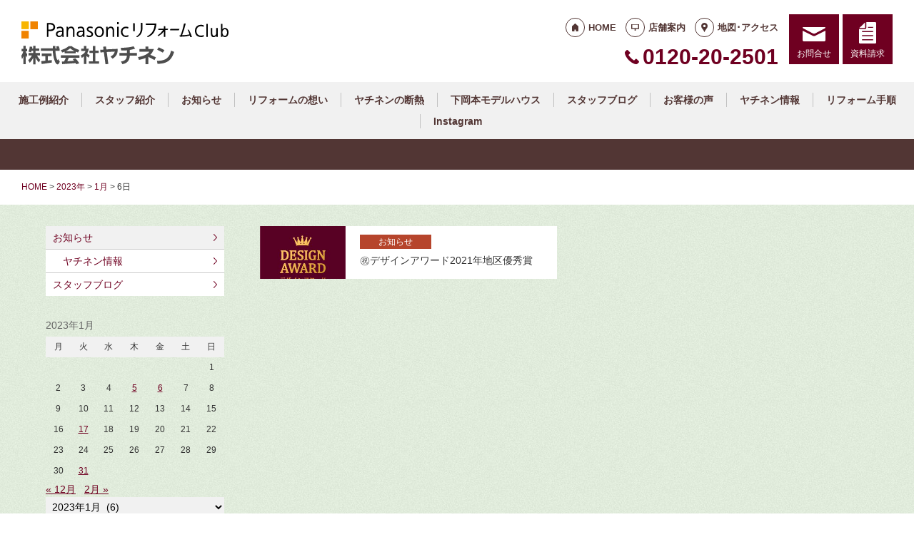

--- FILE ---
content_type: text/html; charset=UTF-8
request_url: https://rfv-yachinen.jp/date/2023/01/06/
body_size: 10579
content:
<!doctype html>
<html lang="ja">
<head>
<script type="text/javascript">
    (function(c,l,a,r,i,t,y){
        c[a]=c[a]||function(){(c[a].q=c[a].q||[]).push(arguments)};
        t=l.createElement(r);t.async=1;t.src="https://www.clarity.ms/tag/"+i;
        y=l.getElementsByTagName(r)[0];y.parentNode.insertBefore(t,y);
    })(window, document, "clarity", "script", "lfg9yc8b6n");
</script>
<!-- Global site tag (gtag.js) - Google Analytics -->
<script async src="https://www.googletagmanager.com/gtag/js?id=G-HT11T8D9KW"></script>
<script>
  window.dataLayer = window.dataLayer || [];
  function gtag(){dataLayer.push(arguments);}
  gtag('js', new Date());

  gtag('config', 'G-HT11T8D9KW');
  gtag('config', 'G-8B6L1XVMKL');
</script>

<!-- Global site tag (gtag.js) - Google Analytics -->
<script async src="https://www.googletagmanager.com/gtag/js?id=UA-75175599-39"></script>
<script>
  window.dataLayer = window.dataLayer || [];
  function gtag(){dataLayer.push(arguments);}
  gtag('js', new Date());

  gtag('config', 'UA-75175599-39');
  gtag('config', 'UA-50345730-1');
</script>

<meta charset="UTF-8">
<meta name="viewport" content="width=device-width, initial-scale=1">
<meta name="format-detection" content="telephone=no">
<meta http-equiv="X-UA-Compatible" content="IE=edge">

<title>2023年1月6日｜栃木県宇都宮市の株式会社ヤチネン｜パナソニックリフォームクラブ</title>
<meta name="description" content="栃木県宇都宮市のパナソニックリフォームクラブ「株式会社ヤチネン」のサイトです。快適に暮らせるキッチン、トイレ、バスルームからリノベーションまでご対応いたします。">
<meta name="keywords" content="リフォーム,住宅リフォーム,宇都宮市,宇都宮">
<meta property="og:title" content="2023年1月6日">
<meta property="og:description" content="栃木県宇都宮市のパナソニックリフォームクラブ「株式会社ヤチネン」のサイトです。快適に暮らせるキッチン、トイレ、バスルームからリノベーションまでご対応いたします。">
<meta property="og:type" content="article">
<meta property="og:url" content="https://rfv-yachinen.jp/news/3415/">
<meta property="og:image" content="https://reform-c.jp/common/img/ogp.png">
<meta property="og:site_name" content="PanasonicリフォームClub 株式会社ヤチネン ">
<meta name="twitter:card" content="summary_large_image">
<meta name="thumbnail" content="https://rfv-yachinen.jp/cms/wp-content/uploads/2022/07/award_logo_nega2021-01.jpg">
<meta name='robots' content='max-image-preview:large' />
	<style>img:is([sizes="auto" i], [sizes^="auto," i]) { contain-intrinsic-size: 3000px 1500px }</style>
	<link rel='dns-prefetch' href='//reform-c.jp' />
<link rel='stylesheet' id='sbi_styles-css' href='https://rfv-yachinen.jp/cms/wp-content/plugins/instagram-feed/css/sbi-styles.min.css?ver=6.8.0' type='text/css' media='all' />
<link rel='stylesheet' id='wp-block-library-css' href='https://rfv-yachinen.jp/cms/wp-includes/css/dist/block-library/style.min.css?ver=6.7.2' type='text/css' media='all' />
<style id='classic-theme-styles-inline-css' type='text/css'>
/*! This file is auto-generated */
.wp-block-button__link{color:#fff;background-color:#32373c;border-radius:9999px;box-shadow:none;text-decoration:none;padding:calc(.667em + 2px) calc(1.333em + 2px);font-size:1.125em}.wp-block-file__button{background:#32373c;color:#fff;text-decoration:none}
</style>
<style id='global-styles-inline-css' type='text/css'>
:root{--wp--preset--aspect-ratio--square: 1;--wp--preset--aspect-ratio--4-3: 4/3;--wp--preset--aspect-ratio--3-4: 3/4;--wp--preset--aspect-ratio--3-2: 3/2;--wp--preset--aspect-ratio--2-3: 2/3;--wp--preset--aspect-ratio--16-9: 16/9;--wp--preset--aspect-ratio--9-16: 9/16;--wp--preset--color--black: #000000;--wp--preset--color--cyan-bluish-gray: #abb8c3;--wp--preset--color--white: #ffffff;--wp--preset--color--pale-pink: #f78da7;--wp--preset--color--vivid-red: #cf2e2e;--wp--preset--color--luminous-vivid-orange: #ff6900;--wp--preset--color--luminous-vivid-amber: #fcb900;--wp--preset--color--light-green-cyan: #7bdcb5;--wp--preset--color--vivid-green-cyan: #00d084;--wp--preset--color--pale-cyan-blue: #8ed1fc;--wp--preset--color--vivid-cyan-blue: #0693e3;--wp--preset--color--vivid-purple: #9b51e0;--wp--preset--gradient--vivid-cyan-blue-to-vivid-purple: linear-gradient(135deg,rgba(6,147,227,1) 0%,rgb(155,81,224) 100%);--wp--preset--gradient--light-green-cyan-to-vivid-green-cyan: linear-gradient(135deg,rgb(122,220,180) 0%,rgb(0,208,130) 100%);--wp--preset--gradient--luminous-vivid-amber-to-luminous-vivid-orange: linear-gradient(135deg,rgba(252,185,0,1) 0%,rgba(255,105,0,1) 100%);--wp--preset--gradient--luminous-vivid-orange-to-vivid-red: linear-gradient(135deg,rgba(255,105,0,1) 0%,rgb(207,46,46) 100%);--wp--preset--gradient--very-light-gray-to-cyan-bluish-gray: linear-gradient(135deg,rgb(238,238,238) 0%,rgb(169,184,195) 100%);--wp--preset--gradient--cool-to-warm-spectrum: linear-gradient(135deg,rgb(74,234,220) 0%,rgb(151,120,209) 20%,rgb(207,42,186) 40%,rgb(238,44,130) 60%,rgb(251,105,98) 80%,rgb(254,248,76) 100%);--wp--preset--gradient--blush-light-purple: linear-gradient(135deg,rgb(255,206,236) 0%,rgb(152,150,240) 100%);--wp--preset--gradient--blush-bordeaux: linear-gradient(135deg,rgb(254,205,165) 0%,rgb(254,45,45) 50%,rgb(107,0,62) 100%);--wp--preset--gradient--luminous-dusk: linear-gradient(135deg,rgb(255,203,112) 0%,rgb(199,81,192) 50%,rgb(65,88,208) 100%);--wp--preset--gradient--pale-ocean: linear-gradient(135deg,rgb(255,245,203) 0%,rgb(182,227,212) 50%,rgb(51,167,181) 100%);--wp--preset--gradient--electric-grass: linear-gradient(135deg,rgb(202,248,128) 0%,rgb(113,206,126) 100%);--wp--preset--gradient--midnight: linear-gradient(135deg,rgb(2,3,129) 0%,rgb(40,116,252) 100%);--wp--preset--font-size--small: 13px;--wp--preset--font-size--medium: 20px;--wp--preset--font-size--large: 36px;--wp--preset--font-size--x-large: 42px;--wp--preset--spacing--20: 0.44rem;--wp--preset--spacing--30: 0.67rem;--wp--preset--spacing--40: 1rem;--wp--preset--spacing--50: 1.5rem;--wp--preset--spacing--60: 2.25rem;--wp--preset--spacing--70: 3.38rem;--wp--preset--spacing--80: 5.06rem;--wp--preset--shadow--natural: 6px 6px 9px rgba(0, 0, 0, 0.2);--wp--preset--shadow--deep: 12px 12px 50px rgba(0, 0, 0, 0.4);--wp--preset--shadow--sharp: 6px 6px 0px rgba(0, 0, 0, 0.2);--wp--preset--shadow--outlined: 6px 6px 0px -3px rgba(255, 255, 255, 1), 6px 6px rgba(0, 0, 0, 1);--wp--preset--shadow--crisp: 6px 6px 0px rgba(0, 0, 0, 1);}:where(.is-layout-flex){gap: 0.5em;}:where(.is-layout-grid){gap: 0.5em;}body .is-layout-flex{display: flex;}.is-layout-flex{flex-wrap: wrap;align-items: center;}.is-layout-flex > :is(*, div){margin: 0;}body .is-layout-grid{display: grid;}.is-layout-grid > :is(*, div){margin: 0;}:where(.wp-block-columns.is-layout-flex){gap: 2em;}:where(.wp-block-columns.is-layout-grid){gap: 2em;}:where(.wp-block-post-template.is-layout-flex){gap: 1.25em;}:where(.wp-block-post-template.is-layout-grid){gap: 1.25em;}.has-black-color{color: var(--wp--preset--color--black) !important;}.has-cyan-bluish-gray-color{color: var(--wp--preset--color--cyan-bluish-gray) !important;}.has-white-color{color: var(--wp--preset--color--white) !important;}.has-pale-pink-color{color: var(--wp--preset--color--pale-pink) !important;}.has-vivid-red-color{color: var(--wp--preset--color--vivid-red) !important;}.has-luminous-vivid-orange-color{color: var(--wp--preset--color--luminous-vivid-orange) !important;}.has-luminous-vivid-amber-color{color: var(--wp--preset--color--luminous-vivid-amber) !important;}.has-light-green-cyan-color{color: var(--wp--preset--color--light-green-cyan) !important;}.has-vivid-green-cyan-color{color: var(--wp--preset--color--vivid-green-cyan) !important;}.has-pale-cyan-blue-color{color: var(--wp--preset--color--pale-cyan-blue) !important;}.has-vivid-cyan-blue-color{color: var(--wp--preset--color--vivid-cyan-blue) !important;}.has-vivid-purple-color{color: var(--wp--preset--color--vivid-purple) !important;}.has-black-background-color{background-color: var(--wp--preset--color--black) !important;}.has-cyan-bluish-gray-background-color{background-color: var(--wp--preset--color--cyan-bluish-gray) !important;}.has-white-background-color{background-color: var(--wp--preset--color--white) !important;}.has-pale-pink-background-color{background-color: var(--wp--preset--color--pale-pink) !important;}.has-vivid-red-background-color{background-color: var(--wp--preset--color--vivid-red) !important;}.has-luminous-vivid-orange-background-color{background-color: var(--wp--preset--color--luminous-vivid-orange) !important;}.has-luminous-vivid-amber-background-color{background-color: var(--wp--preset--color--luminous-vivid-amber) !important;}.has-light-green-cyan-background-color{background-color: var(--wp--preset--color--light-green-cyan) !important;}.has-vivid-green-cyan-background-color{background-color: var(--wp--preset--color--vivid-green-cyan) !important;}.has-pale-cyan-blue-background-color{background-color: var(--wp--preset--color--pale-cyan-blue) !important;}.has-vivid-cyan-blue-background-color{background-color: var(--wp--preset--color--vivid-cyan-blue) !important;}.has-vivid-purple-background-color{background-color: var(--wp--preset--color--vivid-purple) !important;}.has-black-border-color{border-color: var(--wp--preset--color--black) !important;}.has-cyan-bluish-gray-border-color{border-color: var(--wp--preset--color--cyan-bluish-gray) !important;}.has-white-border-color{border-color: var(--wp--preset--color--white) !important;}.has-pale-pink-border-color{border-color: var(--wp--preset--color--pale-pink) !important;}.has-vivid-red-border-color{border-color: var(--wp--preset--color--vivid-red) !important;}.has-luminous-vivid-orange-border-color{border-color: var(--wp--preset--color--luminous-vivid-orange) !important;}.has-luminous-vivid-amber-border-color{border-color: var(--wp--preset--color--luminous-vivid-amber) !important;}.has-light-green-cyan-border-color{border-color: var(--wp--preset--color--light-green-cyan) !important;}.has-vivid-green-cyan-border-color{border-color: var(--wp--preset--color--vivid-green-cyan) !important;}.has-pale-cyan-blue-border-color{border-color: var(--wp--preset--color--pale-cyan-blue) !important;}.has-vivid-cyan-blue-border-color{border-color: var(--wp--preset--color--vivid-cyan-blue) !important;}.has-vivid-purple-border-color{border-color: var(--wp--preset--color--vivid-purple) !important;}.has-vivid-cyan-blue-to-vivid-purple-gradient-background{background: var(--wp--preset--gradient--vivid-cyan-blue-to-vivid-purple) !important;}.has-light-green-cyan-to-vivid-green-cyan-gradient-background{background: var(--wp--preset--gradient--light-green-cyan-to-vivid-green-cyan) !important;}.has-luminous-vivid-amber-to-luminous-vivid-orange-gradient-background{background: var(--wp--preset--gradient--luminous-vivid-amber-to-luminous-vivid-orange) !important;}.has-luminous-vivid-orange-to-vivid-red-gradient-background{background: var(--wp--preset--gradient--luminous-vivid-orange-to-vivid-red) !important;}.has-very-light-gray-to-cyan-bluish-gray-gradient-background{background: var(--wp--preset--gradient--very-light-gray-to-cyan-bluish-gray) !important;}.has-cool-to-warm-spectrum-gradient-background{background: var(--wp--preset--gradient--cool-to-warm-spectrum) !important;}.has-blush-light-purple-gradient-background{background: var(--wp--preset--gradient--blush-light-purple) !important;}.has-blush-bordeaux-gradient-background{background: var(--wp--preset--gradient--blush-bordeaux) !important;}.has-luminous-dusk-gradient-background{background: var(--wp--preset--gradient--luminous-dusk) !important;}.has-pale-ocean-gradient-background{background: var(--wp--preset--gradient--pale-ocean) !important;}.has-electric-grass-gradient-background{background: var(--wp--preset--gradient--electric-grass) !important;}.has-midnight-gradient-background{background: var(--wp--preset--gradient--midnight) !important;}.has-small-font-size{font-size: var(--wp--preset--font-size--small) !important;}.has-medium-font-size{font-size: var(--wp--preset--font-size--medium) !important;}.has-large-font-size{font-size: var(--wp--preset--font-size--large) !important;}.has-x-large-font-size{font-size: var(--wp--preset--font-size--x-large) !important;}
:where(.wp-block-post-template.is-layout-flex){gap: 1.25em;}:where(.wp-block-post-template.is-layout-grid){gap: 1.25em;}
:where(.wp-block-columns.is-layout-flex){gap: 2em;}:where(.wp-block-columns.is-layout-grid){gap: 2em;}
:root :where(.wp-block-pullquote){font-size: 1.5em;line-height: 1.6;}
</style>
<link rel='stylesheet' id='contact-form-7-css' href='https://rfv-yachinen.jp/cms/wp-content/plugins/contact-form-7/includes/css/styles.css?ver=6.0.6' type='text/css' media='all' />
<link rel='stylesheet' id='photoswipe-lib-css' href='https://rfv-yachinen.jp/cms/wp-content/plugins/photo-swipe/lib/photoswipe.css?ver=4.1.1.1' type='text/css' media='all' />
<link rel='stylesheet' id='photoswipe-default-skin-css' href='https://rfv-yachinen.jp/cms/wp-content/plugins/photo-swipe/lib/default-skin/default-skin.css?ver=4.1.1.1' type='text/css' media='all' />
<link rel='stylesheet' id='style-css' href='https://reform-c.jp/common_ver10/dist/style.css' type='text/css' media='' />
<link rel='stylesheet' id='jquery-flexslider-css' href='https://reform-c.jp/common/css/jquery.flexslider.css' type='text/css' media='' />
<link rel='stylesheet' id='wp-embed-template-css' href='https://reform-c.jp/common/css/wp-embed-template.css' type='text/css' media='' />
<link rel='stylesheet' id='wp-pagenavi-css' href='https://rfv-yachinen.jp/cms/wp-content/plugins/wp-pagenavi/pagenavi-css.css?ver=2.70' type='text/css' media='all' />
<script type="text/javascript" src="https://rfv-yachinen.jp/cms/wp-content/plugins/photo-swipe/lib/photoswipe.min.js?ver=4.1.1.1" id="photoswipe-lib-js"></script>
<script type="text/javascript" src="https://rfv-yachinen.jp/cms/wp-content/plugins/photo-swipe/lib/photoswipe-ui-default.min.js?ver=4.1.1.1" id="photoswipe-ui-default-js"></script>
<script type="text/javascript" src="https://reform-c.jp/common/js/jquery.min.js" id="jquery-js"></script>
<script type="text/javascript" src="https://rfv-yachinen.jp/cms/wp-content/plugins/photo-swipe/js/photoswipe.js?ver=4.1.1.1" id="photoswipe-js"></script>
<script type="text/javascript" src="https://reform-c.jp/common/js/jquery.easing.js" id="jquery-easing-js"></script>
<script type="text/javascript" src="https://reform-c.jp/common/js/libs/jquery.matchHeight.min.js" id="jquery-matchHeight-js"></script>
<script type="text/javascript" src="https://reform-c.jp/common/js/libs/jquery.flexslider.min.js" id="jquery-flexslider-js"></script>
<link rel="https://api.w.org/" href="https://rfv-yachinen.jp/wp-json/" /><link rel="EditURI" type="application/rsd+xml" title="RSD" href="https://rfv-yachinen.jp/cms/xmlrpc.php?rsd" />
<meta name="generator" content="WordPress 6.7.2" />

<link rel="shortcut icon" href="https://reform-c.jp/common/img/favicon.ico" type="image/vnd.microsoft.icon">
<link rel="apple-touch-icon" href="https://reform-c.jp/common/img/favicon.png">

</head>

<body id="top" class="archive date" style="background: url(https://reform-c.jp/common/img/bg_texture_green.gif);">


<header class="l-header ">
	<div class="l-wrapper--pct100">
		<button class="l-hamburger">
			<div class="l-hamburger__trigger">
				<span></span>
				<span></span>
				<span></span>
			</div>
			<div class="l-hamburger__title">MENU</div>
		</button>
		
		<div class="l-header-logo">
			<a href="https://rfv-yachinen.jp">
				<img src="https://reform-c.jp/common/img/header_logo.svg" alt="PanasonicリフォームClub" class="logo--prc">
				<img src="https://reform-c.jp/common/img/header_logo_mark.svg" alt="PanasonicリフォームClub" class="logo--mark"><img src="/logo.png" alt="株式会社ヤチネン" class="logo--company">
			</a>
		</div>
				<div class="l-header-menu">
			<ul class="l-header-menu__list">
	<li class="l-header-menu__item"><a href="https://rfv-yachinen.jp" class="l-header-menu__link link--home">HOME</a></li>
	<li class="l-header-menu__item"><a href="https://rfv-yachinen.jp/company/" class="l-header-menu__link link--company">店舗案内</a></li>
	<li class="l-header-menu__item"><a href="https://rfv-yachinen.jp/access/" class="l-header-menu__link link--access">地図･アクセス</a></li>
</ul>		</div>
		<div class="l-header-tel">
			<span class="l-header-tel__link">0120-20-2501</span><a href="tel:0120-20-2501" class="l-header-tel__link">0120-20-2501</a>		</div>
		<div class="l-header-inquiry">
			<ul class="l-header-inquiry__list">
	<li class="l-header-inquiry__item"><a href="https://rfv-yachinen.jp/contact/" class="l-header-inquiry__link link--contact">お問合せ</a></li>
	<li class="l-header-inquiry__item"><a href="https://rfv-yachinen.jp/request/" class="l-header-inquiry__link link--request">資料請求</a></li>
</ul>		</div>
	</div>
	<nav class="l-header-navigation">
		<div class="p-gnav">
	<ul class="p-gnav__list">
		<li class="p-gnav__item"><a href="/works/" class="p-gnav__link">施工例紹介</a></li>
<li class="p-gnav__item"><a href="/staff/" class="p-gnav__link">スタッフ紹介</a></li>
<li class="p-gnav__item"><a href="/news/" class="p-gnav__link">お知らせ</a></li>
<li class="p-gnav__item"><a href="/about/" class="p-gnav__link">リフォームの想い</a></li>
<li class="p-gnav__item"><a href="/contents1/" class="p-gnav__link">ヤチネンの断熱</a></li>
<li class="p-gnav__item"><a href="/contents2/" class="p-gnav__link">下岡本モデルハウス</a></li>
<li class="p-gnav__item"><a href="/staffblog/" class="p-gnav__link">スタッフブログ</a></li>
<li class="p-gnav__item"><a href="/voice/" class="p-gnav__link">お客様の声</a></li>
<li class="p-gnav__item"><a href="/event/" class="p-gnav__link">ヤチネン情報</a></li>
<li class="p-gnav__item"><a href="/step/" class="p-gnav__link">リフォーム手順</a></li>
<li class="p-gnav__item"><a href="/instagram/" class="p-gnav__link">Instagram</a></li>
	</ul>
</div>	</nav>
	<div class="l-header-drawer">
		<div class="l-drawer p-drawer">
	<div class="p-drawer-menu">
			<ul class="l-header-menu__list">
	<li class="l-header-menu__item"><a href="https://rfv-yachinen.jp" class="l-header-menu__link link--home">HOME</a></li>
	<li class="l-header-menu__item"><a href="https://rfv-yachinen.jp/company/" class="l-header-menu__link link--company">店舗案内</a></li>
	<li class="l-header-menu__item"><a href="https://rfv-yachinen.jp/access/" class="l-header-menu__link link--access">地図･アクセス</a></li>
</ul>		</div>
	<div class="p-drawer-tel">
			<span class="l-header-tel__link">0120-20-2501</span><a href="tel:0120-20-2501" class="l-header-tel__link">0120-20-2501</a>		</div>
	<div class="p-drawer-inquiry">
			<ul class="l-header-inquiry__list">
	<li class="l-header-inquiry__item"><a href="https://rfv-yachinen.jp/contact/" class="l-header-inquiry__link link--contact">お問合せ</a></li>
	<li class="l-header-inquiry__item"><a href="https://rfv-yachinen.jp/request/" class="l-header-inquiry__link link--request">資料請求</a></li>
</ul>		</div>
	<nav class="p-drawer-navigation">
		<div class="p-gnav">
	<ul class="p-gnav__list">
		<li class="p-gnav__item"><a href="/works/" class="p-gnav__link">施工例紹介</a></li>
<li class="p-gnav__item"><a href="/staff/" class="p-gnav__link">スタッフ紹介</a></li>
<li class="p-gnav__item"><a href="/news/" class="p-gnav__link">お知らせ</a></li>
<li class="p-gnav__item"><a href="/about/" class="p-gnav__link">リフォームの想い</a></li>
<li class="p-gnav__item"><a href="/contents1/" class="p-gnav__link">ヤチネンの断熱</a></li>
<li class="p-gnav__item"><a href="/contents2/" class="p-gnav__link">下岡本モデルハウス</a></li>
<li class="p-gnav__item"><a href="/staffblog/" class="p-gnav__link">スタッフブログ</a></li>
<li class="p-gnav__item"><a href="/voice/" class="p-gnav__link">お客様の声</a></li>
<li class="p-gnav__item"><a href="/event/" class="p-gnav__link">ヤチネン情報</a></li>
<li class="p-gnav__item"><a href="/step/" class="p-gnav__link">リフォーム手順</a></li>
<li class="p-gnav__item"><a href="/instagram/" class="p-gnav__link">Instagram</a></li>
	</ul>
</div>	</nav>
	<div class="l-drawerSearch">
		<div class="c-search">
	<form role="search" method="get" id="searchform" class="c-search__form" action="https://rfv-yachinen.jp/">
		<label class="screen-reader-text c-search__label" for="s"></label>
		<input type="text" value="" name="s"id="s" class="c-search__input" placeholder="">
		<button type="submit" class="c-search__button"></button>
	</form>
</div>	</div>
</div>	</div>
</header><!-- /.l-header -->


<main class="l-main">
			<div class="l-pagetitle">
			<h1 class="l-pagetitle__headline">
	</h1>		</div>
		
	<div class="l-breadcrumbs" typeof="BreadcrumbList" vocab="http://schema.org/">
	<div class="l-wrapper--pct100">
		<!-- Breadcrumb NavXT 7.4.1 -->
<span property="itemListElement" typeof="ListItem"><a property="item" typeof="WebPage" title="Go to PanasonicリフォームClub スマートWeb." href="https://rfv-yachinen.jp" class="home"><span property="name">HOME</span></a><meta property="position" content="1"></span> &gt; <span property="itemListElement" typeof="ListItem"><a property="item" typeof="WebPage" title="Go to the 2023年 archives." href="https://rfv-yachinen.jp/date/2023/" class="archive date-year"><span property="name">2023年</span></a><meta property="position" content="2"></span> &gt; <span property="itemListElement" typeof="ListItem"><a property="item" typeof="WebPage" title="Go to the 1月 archives." href="https://rfv-yachinen.jp/date/2023/01/" class="archive date-month"><span property="name">1月</span></a><meta property="position" content="3"></span> &gt; <span class="archive date-day current-item">6日</span>	</div>
</div>	<div class="u-clearfix">
		<div class="l-contents p-archive">





<aside class="tag secList">
	<ul class="mod-list">
	
	
		<li>
				<a href="https://rfv-yachinen.jp/news/3415/" class="mod-link-box">
					

<div class="c-post__thumbnail" title="㊗デザインアワード2021年地区優秀賞" style="background-image: url(https://rfv-yachinen.jp/cms/wp-content/uploads/2022/07/award_logo_nega2021-01-235x146.jpg);">
</div>					<div class="ctr-txt">
						

<span class="c-post__category c-cat--news">
	お知らせ</span>						<span class="ttl">㊗デザインアワード2021年地区優秀賞</span>
					</div>
				</a>
			</li>

		</ul>
</aside>


<div class="l-pager">
	<div class="l-wrapper--pct100">
			</div>
</div>


		</div><!-- /.l-contents -->
		

<div class="l-side">
					<aside class="p-sideCategory">
			<ul class="p-sideCategory__list">
								<li class="p-sideCategory__item">
					<a href="/news/" class="p-sideCategory__link is-active">
						お知らせ					</a>
				</li>
																<li class="p-sideCategory__item">
					<a href="/event/" class="p-sideCategory__link c-link--child">
						ヤチネン情報					</a>
				</li>
																<li class="p-sideCategory__item">
					<a href="/staffblog/" class="p-sideCategory__link">
						スタッフブログ					</a>
				</li>
																			</ul>
		</aside>
						<aside class="p-sideCalendar">
			<table id="wp-calendar" class="wp-calendar-table">
	<caption>2023年1月</caption>
	<thead>
	<tr>
		<th scope="col" title="月曜日">月</th>
		<th scope="col" title="火曜日">火</th>
		<th scope="col" title="水曜日">水</th>
		<th scope="col" title="木曜日">木</th>
		<th scope="col" title="金曜日">金</th>
		<th scope="col" title="土曜日">土</th>
		<th scope="col" title="日曜日">日</th>
	</tr>
	</thead>
	<tbody>
	<tr>
		<td colspan="6" class="pad">&nbsp;</td><td>1</td>
	</tr>
	<tr>
		<td>2</td><td>3</td><td>4</td><td><a href="https://rfv-yachinen.jp/date/2023/01/05/" aria-label="2023年1月5日 に投稿を公開">5</a></td><td><a href="https://rfv-yachinen.jp/date/2023/01/06/" aria-label="2023年1月6日 に投稿を公開">6</a></td><td>7</td><td>8</td>
	</tr>
	<tr>
		<td>9</td><td>10</td><td>11</td><td>12</td><td>13</td><td>14</td><td>15</td>
	</tr>
	<tr>
		<td>16</td><td><a href="https://rfv-yachinen.jp/date/2023/01/17/" aria-label="2023年1月17日 に投稿を公開">17</a></td><td>18</td><td>19</td><td>20</td><td>21</td><td>22</td>
	</tr>
	<tr>
		<td>23</td><td>24</td><td>25</td><td>26</td><td>27</td><td>28</td><td>29</td>
	</tr>
	<tr>
		<td>30</td><td><a href="https://rfv-yachinen.jp/date/2023/01/31/" aria-label="2023年1月31日 に投稿を公開">31</a></td>
		<td class="pad" colspan="5">&nbsp;</td>
	</tr>
	</tbody>
	</table><nav aria-label="前と次の月" class="wp-calendar-nav">
		<span class="wp-calendar-nav-prev"><a href="https://rfv-yachinen.jp/date/2022/12/">&laquo; 12月</a></span>
		<span class="pad">&nbsp;</span>
		<span class="wp-calendar-nav-next"><a href="https://rfv-yachinen.jp/date/2023/02/">2月 &raquo;</a></span>
	</nav>		</aside>
		<aside class="p-sideArchive">
			<select name="archive-dropdown" class="p-widget__select" onChange='document.location.href=this.options[this.selectedIndex].value;'>
				<option value="">
					月を選択				</option>
					<option value='https://rfv-yachinen.jp/date/2026/01/'> 2026年1月 &nbsp;(3)</option>
	<option value='https://rfv-yachinen.jp/date/2025/12/'> 2025年12月 &nbsp;(4)</option>
	<option value='https://rfv-yachinen.jp/date/2025/11/'> 2025年11月 &nbsp;(2)</option>
	<option value='https://rfv-yachinen.jp/date/2025/10/'> 2025年10月 &nbsp;(3)</option>
	<option value='https://rfv-yachinen.jp/date/2025/09/'> 2025年9月 &nbsp;(3)</option>
	<option value='https://rfv-yachinen.jp/date/2025/08/'> 2025年8月 &nbsp;(4)</option>
	<option value='https://rfv-yachinen.jp/date/2025/07/'> 2025年7月 &nbsp;(3)</option>
	<option value='https://rfv-yachinen.jp/date/2025/06/'> 2025年6月 &nbsp;(3)</option>
	<option value='https://rfv-yachinen.jp/date/2025/05/'> 2025年5月 &nbsp;(3)</option>
	<option value='https://rfv-yachinen.jp/date/2025/04/'> 2025年4月 &nbsp;(5)</option>
	<option value='https://rfv-yachinen.jp/date/2025/03/'> 2025年3月 &nbsp;(4)</option>
	<option value='https://rfv-yachinen.jp/date/2025/02/'> 2025年2月 &nbsp;(4)</option>
	<option value='https://rfv-yachinen.jp/date/2025/01/'> 2025年1月 &nbsp;(3)</option>
	<option value='https://rfv-yachinen.jp/date/2024/12/'> 2024年12月 &nbsp;(5)</option>
	<option value='https://rfv-yachinen.jp/date/2024/11/'> 2024年11月 &nbsp;(2)</option>
	<option value='https://rfv-yachinen.jp/date/2024/10/'> 2024年10月 &nbsp;(4)</option>
	<option value='https://rfv-yachinen.jp/date/2024/09/'> 2024年9月 &nbsp;(4)</option>
	<option value='https://rfv-yachinen.jp/date/2024/08/'> 2024年8月 &nbsp;(5)</option>
	<option value='https://rfv-yachinen.jp/date/2024/07/'> 2024年7月 &nbsp;(3)</option>
	<option value='https://rfv-yachinen.jp/date/2024/06/'> 2024年6月 &nbsp;(4)</option>
	<option value='https://rfv-yachinen.jp/date/2024/05/'> 2024年5月 &nbsp;(7)</option>
	<option value='https://rfv-yachinen.jp/date/2024/04/'> 2024年4月 &nbsp;(7)</option>
	<option value='https://rfv-yachinen.jp/date/2024/03/'> 2024年3月 &nbsp;(6)</option>
	<option value='https://rfv-yachinen.jp/date/2024/02/'> 2024年2月 &nbsp;(4)</option>
	<option value='https://rfv-yachinen.jp/date/2024/01/'> 2024年1月 &nbsp;(6)</option>
	<option value='https://rfv-yachinen.jp/date/2023/12/'> 2023年12月 &nbsp;(10)</option>
	<option value='https://rfv-yachinen.jp/date/2023/11/'> 2023年11月 &nbsp;(7)</option>
	<option value='https://rfv-yachinen.jp/date/2023/10/'> 2023年10月 &nbsp;(4)</option>
	<option value='https://rfv-yachinen.jp/date/2023/09/'> 2023年9月 &nbsp;(3)</option>
	<option value='https://rfv-yachinen.jp/date/2023/08/'> 2023年8月 &nbsp;(7)</option>
	<option value='https://rfv-yachinen.jp/date/2023/07/'> 2023年7月 &nbsp;(3)</option>
	<option value='https://rfv-yachinen.jp/date/2023/06/'> 2023年6月 &nbsp;(4)</option>
	<option value='https://rfv-yachinen.jp/date/2023/05/'> 2023年5月 &nbsp;(2)</option>
	<option value='https://rfv-yachinen.jp/date/2023/04/'> 2023年4月 &nbsp;(2)</option>
	<option value='https://rfv-yachinen.jp/date/2023/03/'> 2023年3月 &nbsp;(2)</option>
	<option value='https://rfv-yachinen.jp/date/2023/02/'> 2023年2月 &nbsp;(3)</option>
	<option value='https://rfv-yachinen.jp/date/2023/01/' selected='selected'> 2023年1月 &nbsp;(6)</option>
	<option value='https://rfv-yachinen.jp/date/2022/12/'> 2022年12月 &nbsp;(5)</option>
	<option value='https://rfv-yachinen.jp/date/2022/11/'> 2022年11月 &nbsp;(2)</option>
	<option value='https://rfv-yachinen.jp/date/2022/10/'> 2022年10月 &nbsp;(4)</option>
	<option value='https://rfv-yachinen.jp/date/2022/09/'> 2022年9月 &nbsp;(6)</option>
	<option value='https://rfv-yachinen.jp/date/2022/08/'> 2022年8月 &nbsp;(4)</option>
	<option value='https://rfv-yachinen.jp/date/2022/07/'> 2022年7月 &nbsp;(4)</option>
	<option value='https://rfv-yachinen.jp/date/2022/06/'> 2022年6月 &nbsp;(4)</option>
	<option value='https://rfv-yachinen.jp/date/2022/05/'> 2022年5月 &nbsp;(7)</option>
	<option value='https://rfv-yachinen.jp/date/2022/04/'> 2022年4月 &nbsp;(4)</option>
	<option value='https://rfv-yachinen.jp/date/2022/03/'> 2022年3月 &nbsp;(2)</option>
	<option value='https://rfv-yachinen.jp/date/2022/02/'> 2022年2月 &nbsp;(7)</option>
	<option value='https://rfv-yachinen.jp/date/2022/01/'> 2022年1月 &nbsp;(8)</option>
	<option value='https://rfv-yachinen.jp/date/2021/12/'> 2021年12月 &nbsp;(11)</option>
	<option value='https://rfv-yachinen.jp/date/2021/11/'> 2021年11月 &nbsp;(3)</option>
	<option value='https://rfv-yachinen.jp/date/2021/10/'> 2021年10月 &nbsp;(6)</option>
	<option value='https://rfv-yachinen.jp/date/2021/09/'> 2021年9月 &nbsp;(5)</option>
	<option value='https://rfv-yachinen.jp/date/2021/08/'> 2021年8月 &nbsp;(7)</option>
	<option value='https://rfv-yachinen.jp/date/2021/07/'> 2021年7月 &nbsp;(6)</option>
	<option value='https://rfv-yachinen.jp/date/2021/06/'> 2021年6月 &nbsp;(4)</option>
	<option value='https://rfv-yachinen.jp/date/2021/05/'> 2021年5月 &nbsp;(4)</option>
	<option value='https://rfv-yachinen.jp/date/2021/04/'> 2021年4月 &nbsp;(4)</option>
	<option value='https://rfv-yachinen.jp/date/2021/03/'> 2021年3月 &nbsp;(4)</option>
	<option value='https://rfv-yachinen.jp/date/2021/02/'> 2021年2月 &nbsp;(4)</option>
	<option value='https://rfv-yachinen.jp/date/2021/01/'> 2021年1月 &nbsp;(5)</option>
	<option value='https://rfv-yachinen.jp/date/2020/12/'> 2020年12月 &nbsp;(5)</option>
	<option value='https://rfv-yachinen.jp/date/2020/11/'> 2020年11月 &nbsp;(5)</option>
	<option value='https://rfv-yachinen.jp/date/2020/10/'> 2020年10月 &nbsp;(6)</option>
	<option value='https://rfv-yachinen.jp/date/2020/09/'> 2020年9月 &nbsp;(4)</option>
	<option value='https://rfv-yachinen.jp/date/2020/08/'> 2020年8月 &nbsp;(6)</option>
	<option value='https://rfv-yachinen.jp/date/2020/07/'> 2020年7月 &nbsp;(7)</option>
	<option value='https://rfv-yachinen.jp/date/2020/06/'> 2020年6月 &nbsp;(7)</option>
	<option value='https://rfv-yachinen.jp/date/2020/05/'> 2020年5月 &nbsp;(5)</option>
	<option value='https://rfv-yachinen.jp/date/2020/04/'> 2020年4月 &nbsp;(8)</option>
	<option value='https://rfv-yachinen.jp/date/2020/03/'> 2020年3月 &nbsp;(5)</option>
	<option value='https://rfv-yachinen.jp/date/2020/02/'> 2020年2月 &nbsp;(8)</option>
	<option value='https://rfv-yachinen.jp/date/2020/01/'> 2020年1月 &nbsp;(12)</option>
	<option value='https://rfv-yachinen.jp/date/2019/12/'> 2019年12月 &nbsp;(10)</option>
	<option value='https://rfv-yachinen.jp/date/2019/11/'> 2019年11月 &nbsp;(4)</option>
	<option value='https://rfv-yachinen.jp/date/2019/10/'> 2019年10月 &nbsp;(7)</option>
	<option value='https://rfv-yachinen.jp/date/2019/09/'> 2019年9月 &nbsp;(7)</option>
	<option value='https://rfv-yachinen.jp/date/2019/08/'> 2019年8月 &nbsp;(7)</option>
	<option value='https://rfv-yachinen.jp/date/2019/07/'> 2019年7月 &nbsp;(7)</option>
	<option value='https://rfv-yachinen.jp/date/2019/06/'> 2019年6月 &nbsp;(11)</option>
	<option value='https://rfv-yachinen.jp/date/2019/05/'> 2019年5月 &nbsp;(12)</option>
	<option value='https://rfv-yachinen.jp/date/2019/04/'> 2019年4月 &nbsp;(4)</option>
	<option value='https://rfv-yachinen.jp/date/2019/03/'> 2019年3月 &nbsp;(3)</option>
	<option value='https://rfv-yachinen.jp/date/2019/02/'> 2019年2月 &nbsp;(3)</option>
	<option value='https://rfv-yachinen.jp/date/2019/01/'> 2019年1月 &nbsp;(3)</option>
	<option value='https://rfv-yachinen.jp/date/2018/12/'> 2018年12月 &nbsp;(3)</option>
	<option value='https://rfv-yachinen.jp/date/2018/11/'> 2018年11月 &nbsp;(5)</option>
	<option value='https://rfv-yachinen.jp/date/2018/10/'> 2018年10月 &nbsp;(6)</option>
	<option value='https://rfv-yachinen.jp/date/2018/09/'> 2018年9月 &nbsp;(5)</option>
	<option value='https://rfv-yachinen.jp/date/2018/08/'> 2018年8月 &nbsp;(4)</option>
	<option value='https://rfv-yachinen.jp/date/2018/07/'> 2018年7月 &nbsp;(5)</option>
	<option value='https://rfv-yachinen.jp/date/2018/06/'> 2018年6月 &nbsp;(17)</option>
			</select>
		</aside>
		<aside class="p-sideTagcloud">
			<div class="c-tagcloud">
	<a href="https://rfv-yachinen.jp/tag/%e3%83%aa%e3%83%95%e3%82%a9%e3%83%bc%e3%83%a0/" class="tag-cloud-link tag-link-11 tag-link-position-1" style="font-size: 22pt;" aria-label="リフォーム (123個の項目)">リフォーム</a>
<a href="https://rfv-yachinen.jp/tag/%e3%82%a4%e3%83%99%e3%83%b3%e3%83%88/" class="tag-cloud-link tag-link-26 tag-link-position-2" style="font-size: 20.590604026846pt;" aria-label="イベント (87個の項目)">イベント</a>
<a href="https://rfv-yachinen.jp/tag/%e3%83%aa%e3%83%8e%e3%83%99%e3%83%bc%e3%82%b7%e3%83%a7%e3%83%b3/" class="tag-cloud-link tag-link-19 tag-link-position-3" style="font-size: 20.402684563758pt;" aria-label="リノベーション (83個の項目)">リノベーション</a>
<a href="https://rfv-yachinen.jp/tag/%e3%83%a4%e3%83%81%e3%83%8d%e3%83%b3%e6%96%b0%e8%81%9e/" class="tag-cloud-link tag-link-28 tag-link-position-4" style="font-size: 20.026845637584pt;" aria-label="ヤチネン新聞 (74個の項目)">ヤチネン新聞</a>
<a href="https://rfv-yachinen.jp/tag/%e3%83%a2%e3%83%87%e3%83%ab%e3%83%8f%e3%82%a6%e3%82%b9/" class="tag-cloud-link tag-link-18 tag-link-position-5" style="font-size: 19.369127516779pt;" aria-label="モデルハウス (63個の項目)">モデルハウス</a>
<a href="https://rfv-yachinen.jp/tag/%e3%82%ad%e3%83%83%e3%83%81%e3%83%b3/" class="tag-cloud-link tag-link-16 tag-link-position-6" style="font-size: 17.489932885906pt;" aria-label="キッチン (40個の項目)">キッチン</a>
<a href="https://rfv-yachinen.jp/tag/%e3%81%8a%e9%a2%a8%e5%91%82/" class="tag-cloud-link tag-link-10 tag-link-position-7" style="font-size: 17.208053691275pt;" aria-label="お風呂 (37個の項目)">お風呂</a>
<a href="https://rfv-yachinen.jp/tag/%e6%96%ad%e7%86%b1/" class="tag-cloud-link tag-link-44 tag-link-position-8" style="font-size: 16.832214765101pt;" aria-label="断熱 (34個の項目)">断熱</a>
<a href="https://rfv-yachinen.jp/tag/%e5%86%85%e8%a3%85/" class="tag-cloud-link tag-link-25 tag-link-position-9" style="font-size: 16.644295302013pt;" aria-label="内装 (32個の項目)">内装</a>
<a href="https://rfv-yachinen.jp/tag/%e3%83%88%e3%82%a4%e3%83%ac/" class="tag-cloud-link tag-link-17 tag-link-position-10" style="font-size: 15.986577181208pt;" aria-label="トイレ (27個の項目)">トイレ</a>
<a href="https://rfv-yachinen.jp/tag/%e8%a3%9c%e5%8a%a9%e9%87%91/" class="tag-cloud-link tag-link-67 tag-link-position-11" style="font-size: 15.140939597315pt;" aria-label="補助金 (22個の項目)">補助金</a>
<a href="https://rfv-yachinen.jp/tag/%e3%82%b7%e3%83%a7%e3%82%a6%e3%83%ab%e3%83%bc%e3%83%a0/" class="tag-cloud-link tag-link-81 tag-link-position-12" style="font-size: 14.765100671141pt;" aria-label="ショウルーム (20個の項目)">ショウルーム</a>
<a href="https://rfv-yachinen.jp/tag/%e5%bf%ab%e9%81%a9%e3%81%aa%e6%b8%a9%e5%ba%a6/" class="tag-cloud-link tag-link-52 tag-link-position-13" style="font-size: 14.577181208054pt;" aria-label="快適な温度 (19個の項目)">快適な温度</a>
<a href="https://rfv-yachinen.jp/tag/%e6%b4%97%e9%9d%a2/" class="tag-cloud-link tag-link-24 tag-link-position-14" style="font-size: 14.201342281879pt;" aria-label="洗面 (17個の項目)">洗面</a>
<a href="https://rfv-yachinen.jp/tag/%e5%a4%96%e5%a3%81/" class="tag-cloud-link tag-link-21 tag-link-position-15" style="font-size: 13.44966442953pt;" aria-label="外壁 (14個の項目)">外壁</a>
<a href="https://rfv-yachinen.jp/tag/%e3%83%aa%e3%83%93%e3%83%b3%e3%82%b0/" class="tag-cloud-link tag-link-30 tag-link-position-16" style="font-size: 13.44966442953pt;" aria-label="リビング (14個の項目)">リビング</a>
<a href="https://rfv-yachinen.jp/tag/%e7%8c%9b%e6%9a%91%e5%af%be%e7%ad%96/" class="tag-cloud-link tag-link-55 tag-link-position-17" style="font-size: 12.791946308725pt;" aria-label="猛暑対策 (12個の項目)">猛暑対策</a>
<a href="https://rfv-yachinen.jp/tag/%e7%9b%b8%e8%ab%87%e4%bc%9a/" class="tag-cloud-link tag-link-39 tag-link-position-18" style="font-size: 12.510067114094pt;" aria-label="相談会 (11個の項目)">相談会</a>
<a href="https://rfv-yachinen.jp/tag/%e3%83%a4%e3%83%81%e3%83%8d%e3%83%b3%e6%83%85%e5%a0%b1/" class="tag-cloud-link tag-link-27 tag-link-position-19" style="font-size: 11.758389261745pt;" aria-label="ヤチネン情報 (9個の項目)">ヤチネン情報</a>
<a href="https://rfv-yachinen.jp/tag/%e3%83%88%e3%82%a4%e3%83%ac%e6%94%b9%e8%a3%85/" class="tag-cloud-link tag-link-75 tag-link-position-20" style="font-size: 11.758389261745pt;" aria-label="トイレ改装 (9個の項目)">トイレ改装</a>
<a href="https://rfv-yachinen.jp/tag/%e3%83%90%e3%82%b9%e3%83%ab%e3%83%bc%e3%83%a0/" class="tag-cloud-link tag-link-83 tag-link-position-21" style="font-size: 11.758389261745pt;" aria-label="バスルーム (9個の項目)">バスルーム</a>
<a href="https://rfv-yachinen.jp/tag/%e5%af%9d%e5%ae%a4/" class="tag-cloud-link tag-link-84 tag-link-position-22" style="font-size: 11.758389261745pt;" aria-label="寝室 (9個の項目)">寝室</a>
<a href="https://rfv-yachinen.jp/tag/%e3%82%a8%e3%82%a2%e3%82%b3%e3%83%b3/" class="tag-cloud-link tag-link-43 tag-link-position-23" style="font-size: 11.288590604027pt;" aria-label="エアコン (8個の項目)">エアコン</a>
<a href="https://rfv-yachinen.jp/tag/%e9%ab%98%e6%80%a7%e8%83%bd%ef%be%8a%ef%bd%b2%ef%be%8c%ef%be%9e%ef%be%98%ef%bd%af%ef%be%84%ef%be%9e%e7%aa%93/" class="tag-cloud-link tag-link-50 tag-link-position-24" style="font-size: 11.288590604027pt;" aria-label="高性能ﾊｲﾌﾞﾘｯﾄﾞ窓 (8個の項目)">高性能ﾊｲﾌﾞﾘｯﾄﾞ窓</a>
<a href="https://rfv-yachinen.jp/tag/%e3%83%af%e3%83%bc%e3%82%af%e3%82%b7%e3%83%a7%e3%83%83%e3%83%97/" class="tag-cloud-link tag-link-70 tag-link-position-25" style="font-size: 11.288590604027pt;" aria-label="ワークショップ (8個の項目)">ワークショップ</a>
<a href="https://rfv-yachinen.jp/tag/%e5%86%85%e7%aa%93/" class="tag-cloud-link tag-link-86 tag-link-position-26" style="font-size: 10.818791946309pt;" aria-label="内窓 (7個の項目)">内窓</a>
<a href="https://rfv-yachinen.jp/tag/%e6%96%99%e7%90%86%e6%95%99%e5%ae%a4/" class="tag-cloud-link tag-link-34 tag-link-position-27" style="font-size: 10.348993288591pt;" aria-label="料理教室 (6個の項目)">料理教室</a>
<a href="https://rfv-yachinen.jp/tag/%e6%b8%a9%e5%ba%a6%e5%b7%ae/" class="tag-cloud-link tag-link-53 tag-link-position-28" style="font-size: 10.348993288591pt;" aria-label="温度差 (6個の項目)">温度差</a>
<a href="https://rfv-yachinen.jp/tag/%e6%b5%b4%e5%ae%a4/" class="tag-cloud-link tag-link-61 tag-link-position-29" style="font-size: 10.348993288591pt;" aria-label="浴室 (6個の項目)">浴室</a>
<a href="https://rfv-yachinen.jp/tag/%e6%96%ad%e7%86%b1%e6%9d%90/" class="tag-cloud-link tag-link-58 tag-link-position-30" style="font-size: 9.6912751677852pt;" aria-label="断熱材 (5個の項目)">断熱材</a>
<a href="https://rfv-yachinen.jp/tag/%e5%bf%ab%e7%9c%a0/" class="tag-cloud-link tag-link-85 tag-link-position-31" style="font-size: 9.6912751677852pt;" aria-label="快眠 (5個の項目)">快眠</a>
<a href="https://rfv-yachinen.jp/tag/ldk/" class="tag-cloud-link tag-link-100 tag-link-position-32" style="font-size: 8.9395973154362pt;" aria-label="LDK (4個の項目)">LDK</a>
<a href="https://rfv-yachinen.jp/tag/%e6%a2%85%e9%9b%a8/" class="tag-cloud-link tag-link-71 tag-link-position-33" style="font-size: 8.9395973154362pt;" aria-label="梅雨 (4個の項目)">梅雨</a>
<a href="https://rfv-yachinen.jp/tag/%e7%8e%84%e9%96%a2/" class="tag-cloud-link tag-link-23 tag-link-position-34" style="font-size: 8.9395973154362pt;" aria-label="玄関 (4個の項目)">玄関</a>
<a href="https://rfv-yachinen.jp/tag/%e5%ae%b6%e6%a4%9c/" class="tag-cloud-link tag-link-42 tag-link-position-35" style="font-size: 8.9395973154362pt;" aria-label="家検 (4個の項目)">家検</a>
<a href="https://rfv-yachinen.jp/tag/%e5%b1%8b%e6%a0%b9/" class="tag-cloud-link tag-link-45 tag-link-position-36" style="font-size: 8pt;" aria-label="屋根 (3個の項目)">屋根</a>
<a href="https://rfv-yachinen.jp/tag/%e7%b5%90%e9%9c%b2/" class="tag-cloud-link tag-link-46 tag-link-position-37" style="font-size: 8pt;" aria-label="結露 (3個の項目)">結露</a>
<a href="https://rfv-yachinen.jp/tag/%e5%ba%8a%e6%9a%96%e6%88%bf/" class="tag-cloud-link tag-link-51 tag-link-position-38" style="font-size: 8pt;" aria-label="床暖房 (3個の項目)">床暖房</a>
<a href="https://rfv-yachinen.jp/tag/%e9%80%a0%e4%bd%9c%e5%b7%a5%e4%ba%8b/" class="tag-cloud-link tag-link-60 tag-link-position-39" style="font-size: 8pt;" aria-label="造作工事 (3個の項目)">造作工事</a>
<a href="https://rfv-yachinen.jp/tag/%e5%a3%81%e7%b4%99/" class="tag-cloud-link tag-link-65 tag-link-position-40" style="font-size: 8pt;" aria-label="壁紙 (3個の項目)">壁紙</a></div>		</aside>
			</div><!-- /.l-side -->	</div>
	</main><!-- /.l-main -->

<div class="l-pagetop">
	<a href="#"><img src="https://reform-c.jp/common/img/pagetop.png" alt="ページトップへ戻る"></a>
</div>

<footer class="l-footer">
	<div class="l-footer-inquiry">
		<ul class="l-footer-inquiry__list c-grid--3">
			<li class="l-footer-inquiry__item"><a href="tel:0120-20-2501" class="l-footer-inquiry__link link--tel">電話</a></li>			<li class="l-footer-inquiry__item"><a href="https://rfv-yachinen.jp/contact/" class="l-footer-inquiry__link link--contact">お問合せ</a></li>
			<li class="l-footer-inquiry__item"><a href="https://rfv-yachinen.jp/request/" class="l-footer-inquiry__link link--request">資料請求</a></li>
		</ul>
	</div>
	<div class="l-wrapper">
		<div class="u-clearfix">
			<div class="l-footer-company">
				<h1 class="l-footer-company__headline">PanasonicリフォームClub<br>
					<strong>株式会社ヤチネン<span class="headline__branch"></span></strong></h1>
				<div class="l-footer-company__menu">
					<div class="l-footer-company__menu--1">
						<ul class="l-footer-company__menu--1__list">
							<li class="l-footer-company__menu--1__item"><a href="https://rfv-yachinen.jp" class="l-footer-company__menu--1__link link--home">HOME</a></li>
							<li class="l-footer-company__menu--1__item"><a href="https://rfv-yachinen.jp/company/" class="l-footer-company__menu--1__link link--company">店舗案内</a></li>
							<li class="l-footer-company__menu--1__item"><a href="https://rfv-yachinen.jp/access/" class="l-footer-company__menu--1__link link--access">地図・アクセス</a></li>
							<li class="l-footer-company__menu--1__item"><a href="https://rfv-yachinen.jp/contact/" class="l-footer-company__menu--1__link link--contact">お問合せ</a></li>
							<li class="l-footer-company__menu--1__item"><a href="https://rfv-yachinen.jp/request/" class="l-footer-company__menu--1__link link--request">資料請求</a></li>
						</ul>
					</div>
					<div class="l-footer-company__menu--2">
						<div class="p-gnav">
	<ul class="p-gnav__list">
		<li class="p-gnav__item"><a href="/works/" class="p-gnav__link">施工例紹介</a></li>
<li class="p-gnav__item"><a href="/staff/" class="p-gnav__link">スタッフ紹介</a></li>
<li class="p-gnav__item"><a href="/news/" class="p-gnav__link">お知らせ</a></li>
<li class="p-gnav__item"><a href="/about/" class="p-gnav__link">リフォームの想い</a></li>
<li class="p-gnav__item"><a href="/contents1/" class="p-gnav__link">ヤチネンの断熱</a></li>
<li class="p-gnav__item"><a href="/contents2/" class="p-gnav__link">下岡本モデルハウス</a></li>
<li class="p-gnav__item"><a href="/staffblog/" class="p-gnav__link">スタッフブログ</a></li>
<li class="p-gnav__item"><a href="/voice/" class="p-gnav__link">お客様の声</a></li>
<li class="p-gnav__item"><a href="/event/" class="p-gnav__link">ヤチネン情報</a></li>
<li class="p-gnav__item"><a href="/step/" class="p-gnav__link">リフォーム手順</a></li>
<li class="p-gnav__item"><a href="/instagram/" class="p-gnav__link">Instagram</a></li>
	</ul>
</div>					</div>
					<address class="l-footer-company__menu__address">
						〒320-0834<br />
栃木県宇都宮市陽南4-17-11<br />
TEL：028-612-2501<br />
FAX：028-612-2502<br />
フリーダイヤル：0120-20-2501<br>
						営業時間：10:00～18:00<br />
定休日：日曜・祝日<br>
						メール：<a href="mailto:info@rfv-yachinen.jp">info@rfv-yachinen.jp</a>						<div class="address__homepage">運営会社ウェブ<br><a href="https://yachinen.co.jp" target="_blank">https://yachinen.co.jp</a></div>					</address>
				</div>
			</div>
			<div class="l-footer-logo">
				<div class="l-footer-logo__image">
					<a href="https://reform-club.panasonic.com" target="_blank"><img src="https://reform-c.jp/common/img/footer_logo.png" alt="PanasonicリフォームClub"></a>
				</div>
				<div class="l-footer-logo__text">
					<p>PanasonicリフォームClubは、独立・自営の会社が運営しています。工事請負契約は、お客様とPanasonicリフォームClub運営会社との間で行われます。</p>
				</div>
			</div>
		</div>
		<div class="l-footerSearch">
			<div class="c-search">
	<form role="search" method="get" id="searchform" class="c-search__form" action="https://rfv-yachinen.jp/">
		<label class="screen-reader-text c-search__label" for="s"></label>
		<input type="text" value="" name="s"id="s" class="c-search__input" placeholder="">
		<button type="submit" class="c-search__button"></button>
	</form>
</div>		</div>
	</div>
	<div class="l-footer-copyright">
		<div class="l-wrapper">
			<ul class="l-footer-copyright__list">
				<li class="l-footer-copyright__item"><a href="https://rfv-yachinen.jp/privacy/">プライバシーポリシー</a></li>
				<li class="l-footer-copyright__item"><a href="https://rfv-yachinen.jp/riyou/">ご利用条件</a></li>
			</ul>
			<small>Copyright &copy; <a href="https://rfv-yachinen.jp">株式会社ヤチネン</a>. <br class="sp">All Rights Reserved.<br>
			本サイトに掲載の情報を無断で転載流用することを<br class="sp">堅くお断り申し上げます。</small>
		</div>
	</div>

	<div class="l-footer-login">
				<a href="https://rfv-yachinen.jp/cms/wp-login.php" class="l-footer-login__link">管理画面</a>
	</div>

</footer><!-- /.l-footer -->



<!-- Instagram Feed JS -->
<script type="text/javascript">
var sbiajaxurl = "https://rfv-yachinen.jp/cms/wp-admin/admin-ajax.php";
</script>
<script>
document.addEventListener( 'wpcf7mailsent', function ( event ) {
	// コンバージョン計測
	gtag( 'event', 'wpcf7_submission', {
		'event_category': event.detail.contactFormId,
		'event_label': event.detail.unitTag,
		'event_value': event.detail.contactFormId,
	} );
}, false );
</script>
<div class="pswp" tabindex="-1" role="dialog" aria-hidden="true">
    <div class="pswp__bg"></div>
    <div class="pswp__scroll-wrap">
        <div class="pswp__container">
            <div class="pswp__item"></div>
            <div class="pswp__item"></div>
            <div class="pswp__item"></div>
        </div>
        <div class="pswp__ui pswp__ui--hidden">
            <div class="pswp__top-bar">
                <div class="pswp__counter"></div>
                <button class="pswp__button pswp__button--close" title="Close (Esc)"></button>
                <button class="pswp__button pswp__button--fs" title="Toggle fullscreen"></button>
                <button class="pswp__button pswp__button--zoom" title="Zoom in/out"></button>
                <div class="pswp__preloader">
                    <div class="pswp__preloader__icn">
                      <div class="pswp__preloader__cut">
                        <div class="pswp__preloader__donut"></div>
                      </div>
                    </div>
                </div>
            </div>
            <button class="pswp__button pswp__button--arrow--left" title="Previous (arrow left)">
            </button>
            <button class="pswp__button pswp__button--arrow--right" title="Next (arrow right)">
            </button>
            <div class="pswp__caption">
                <div class="pswp__caption__center"></div>
            </div>
        </div>
    </div>
</div><script type="text/javascript" src="https://rfv-yachinen.jp/cms/wp-includes/js/dist/hooks.min.js?ver=4d63a3d491d11ffd8ac6" id="wp-hooks-js"></script>
<script type="text/javascript" src="https://rfv-yachinen.jp/cms/wp-includes/js/dist/i18n.min.js?ver=5e580eb46a90c2b997e6" id="wp-i18n-js"></script>
<script type="text/javascript" id="wp-i18n-js-after">
/* <![CDATA[ */
wp.i18n.setLocaleData( { 'text direction\u0004ltr': [ 'ltr' ] } );
/* ]]> */
</script>
<script type="text/javascript" src="https://rfv-yachinen.jp/cms/wp-content/plugins/contact-form-7/includes/swv/js/index.js?ver=6.0.6" id="swv-js"></script>
<script type="text/javascript" id="contact-form-7-js-translations">
/* <![CDATA[ */
( function( domain, translations ) {
	var localeData = translations.locale_data[ domain ] || translations.locale_data.messages;
	localeData[""].domain = domain;
	wp.i18n.setLocaleData( localeData, domain );
} )( "contact-form-7", {"translation-revision-date":"2025-04-11 06:42:50+0000","generator":"GlotPress\/4.0.1","domain":"messages","locale_data":{"messages":{"":{"domain":"messages","plural-forms":"nplurals=1; plural=0;","lang":"ja_JP"},"This contact form is placed in the wrong place.":["\u3053\u306e\u30b3\u30f3\u30bf\u30af\u30c8\u30d5\u30a9\u30fc\u30e0\u306f\u9593\u9055\u3063\u305f\u4f4d\u7f6e\u306b\u7f6e\u304b\u308c\u3066\u3044\u307e\u3059\u3002"],"Error:":["\u30a8\u30e9\u30fc:"]}},"comment":{"reference":"includes\/js\/index.js"}} );
/* ]]> */
</script>
<script type="text/javascript" id="contact-form-7-js-before">
/* <![CDATA[ */
var wpcf7 = {
    "api": {
        "root": "https:\/\/rfv-yachinen.jp\/wp-json\/",
        "namespace": "contact-form-7\/v1"
    }
};
/* ]]> */
</script>
<script type="text/javascript" src="https://rfv-yachinen.jp/cms/wp-content/plugins/contact-form-7/includes/js/index.js?ver=6.0.6" id="contact-form-7-js"></script>
<script type="text/javascript" src="https://reform-c.jp/common_ver10/dist/script.js" id="script-js"></script>
<script type="text/javascript" src="https://reform-c.jp/common/js/wp-embed.min.js" id="wp-embed-js"></script>
<script type="text/javascript" src="https://reform-c.jp/common/js/libs/jquery.autoKana.js" id="autoKana-js"></script>
<script type="text/javascript" src="https://reform-c.jp/common/js/libs/yubinbango.js" id="yubinbango-js"></script>
<script type="text/javascript" src="https://reform-c.jp/common/js/wpcf7.js" id="wpcf7-js"></script>
<script type="text/javascript" src="https://www.google.com/recaptcha/api.js?render=6Lcp0aopAAAAAPkzLghoKBISCoeLR6x-l_QWSryx&amp;ver=3.0" id="google-recaptcha-js"></script>
<script type="text/javascript" src="https://rfv-yachinen.jp/cms/wp-includes/js/dist/vendor/wp-polyfill.min.js?ver=3.15.0" id="wp-polyfill-js"></script>
<script type="text/javascript" id="wpcf7-recaptcha-js-before">
/* <![CDATA[ */
var wpcf7_recaptcha = {
    "sitekey": "6Lcp0aopAAAAAPkzLghoKBISCoeLR6x-l_QWSryx",
    "actions": {
        "homepage": "homepage",
        "contactform": "contactform"
    }
};
/* ]]> */
</script>
<script type="text/javascript" src="https://rfv-yachinen.jp/cms/wp-content/plugins/contact-form-7/modules/recaptcha/index.js?ver=6.0.6" id="wpcf7-recaptcha-js"></script>

</body>
</html>
<div class="l-pager">
	<div class="l-wrapper--pct100">
			</div>
</div>





--- FILE ---
content_type: text/html; charset=utf-8
request_url: https://www.google.com/recaptcha/api2/anchor?ar=1&k=6Lcp0aopAAAAAPkzLghoKBISCoeLR6x-l_QWSryx&co=aHR0cHM6Ly9yZnYteWFjaGluZW4uanA6NDQz&hl=en&v=PoyoqOPhxBO7pBk68S4YbpHZ&size=invisible&anchor-ms=20000&execute-ms=30000&cb=6e8itr6uarpp
body_size: 48701
content:
<!DOCTYPE HTML><html dir="ltr" lang="en"><head><meta http-equiv="Content-Type" content="text/html; charset=UTF-8">
<meta http-equiv="X-UA-Compatible" content="IE=edge">
<title>reCAPTCHA</title>
<style type="text/css">
/* cyrillic-ext */
@font-face {
  font-family: 'Roboto';
  font-style: normal;
  font-weight: 400;
  font-stretch: 100%;
  src: url(//fonts.gstatic.com/s/roboto/v48/KFO7CnqEu92Fr1ME7kSn66aGLdTylUAMa3GUBHMdazTgWw.woff2) format('woff2');
  unicode-range: U+0460-052F, U+1C80-1C8A, U+20B4, U+2DE0-2DFF, U+A640-A69F, U+FE2E-FE2F;
}
/* cyrillic */
@font-face {
  font-family: 'Roboto';
  font-style: normal;
  font-weight: 400;
  font-stretch: 100%;
  src: url(//fonts.gstatic.com/s/roboto/v48/KFO7CnqEu92Fr1ME7kSn66aGLdTylUAMa3iUBHMdazTgWw.woff2) format('woff2');
  unicode-range: U+0301, U+0400-045F, U+0490-0491, U+04B0-04B1, U+2116;
}
/* greek-ext */
@font-face {
  font-family: 'Roboto';
  font-style: normal;
  font-weight: 400;
  font-stretch: 100%;
  src: url(//fonts.gstatic.com/s/roboto/v48/KFO7CnqEu92Fr1ME7kSn66aGLdTylUAMa3CUBHMdazTgWw.woff2) format('woff2');
  unicode-range: U+1F00-1FFF;
}
/* greek */
@font-face {
  font-family: 'Roboto';
  font-style: normal;
  font-weight: 400;
  font-stretch: 100%;
  src: url(//fonts.gstatic.com/s/roboto/v48/KFO7CnqEu92Fr1ME7kSn66aGLdTylUAMa3-UBHMdazTgWw.woff2) format('woff2');
  unicode-range: U+0370-0377, U+037A-037F, U+0384-038A, U+038C, U+038E-03A1, U+03A3-03FF;
}
/* math */
@font-face {
  font-family: 'Roboto';
  font-style: normal;
  font-weight: 400;
  font-stretch: 100%;
  src: url(//fonts.gstatic.com/s/roboto/v48/KFO7CnqEu92Fr1ME7kSn66aGLdTylUAMawCUBHMdazTgWw.woff2) format('woff2');
  unicode-range: U+0302-0303, U+0305, U+0307-0308, U+0310, U+0312, U+0315, U+031A, U+0326-0327, U+032C, U+032F-0330, U+0332-0333, U+0338, U+033A, U+0346, U+034D, U+0391-03A1, U+03A3-03A9, U+03B1-03C9, U+03D1, U+03D5-03D6, U+03F0-03F1, U+03F4-03F5, U+2016-2017, U+2034-2038, U+203C, U+2040, U+2043, U+2047, U+2050, U+2057, U+205F, U+2070-2071, U+2074-208E, U+2090-209C, U+20D0-20DC, U+20E1, U+20E5-20EF, U+2100-2112, U+2114-2115, U+2117-2121, U+2123-214F, U+2190, U+2192, U+2194-21AE, U+21B0-21E5, U+21F1-21F2, U+21F4-2211, U+2213-2214, U+2216-22FF, U+2308-230B, U+2310, U+2319, U+231C-2321, U+2336-237A, U+237C, U+2395, U+239B-23B7, U+23D0, U+23DC-23E1, U+2474-2475, U+25AF, U+25B3, U+25B7, U+25BD, U+25C1, U+25CA, U+25CC, U+25FB, U+266D-266F, U+27C0-27FF, U+2900-2AFF, U+2B0E-2B11, U+2B30-2B4C, U+2BFE, U+3030, U+FF5B, U+FF5D, U+1D400-1D7FF, U+1EE00-1EEFF;
}
/* symbols */
@font-face {
  font-family: 'Roboto';
  font-style: normal;
  font-weight: 400;
  font-stretch: 100%;
  src: url(//fonts.gstatic.com/s/roboto/v48/KFO7CnqEu92Fr1ME7kSn66aGLdTylUAMaxKUBHMdazTgWw.woff2) format('woff2');
  unicode-range: U+0001-000C, U+000E-001F, U+007F-009F, U+20DD-20E0, U+20E2-20E4, U+2150-218F, U+2190, U+2192, U+2194-2199, U+21AF, U+21E6-21F0, U+21F3, U+2218-2219, U+2299, U+22C4-22C6, U+2300-243F, U+2440-244A, U+2460-24FF, U+25A0-27BF, U+2800-28FF, U+2921-2922, U+2981, U+29BF, U+29EB, U+2B00-2BFF, U+4DC0-4DFF, U+FFF9-FFFB, U+10140-1018E, U+10190-1019C, U+101A0, U+101D0-101FD, U+102E0-102FB, U+10E60-10E7E, U+1D2C0-1D2D3, U+1D2E0-1D37F, U+1F000-1F0FF, U+1F100-1F1AD, U+1F1E6-1F1FF, U+1F30D-1F30F, U+1F315, U+1F31C, U+1F31E, U+1F320-1F32C, U+1F336, U+1F378, U+1F37D, U+1F382, U+1F393-1F39F, U+1F3A7-1F3A8, U+1F3AC-1F3AF, U+1F3C2, U+1F3C4-1F3C6, U+1F3CA-1F3CE, U+1F3D4-1F3E0, U+1F3ED, U+1F3F1-1F3F3, U+1F3F5-1F3F7, U+1F408, U+1F415, U+1F41F, U+1F426, U+1F43F, U+1F441-1F442, U+1F444, U+1F446-1F449, U+1F44C-1F44E, U+1F453, U+1F46A, U+1F47D, U+1F4A3, U+1F4B0, U+1F4B3, U+1F4B9, U+1F4BB, U+1F4BF, U+1F4C8-1F4CB, U+1F4D6, U+1F4DA, U+1F4DF, U+1F4E3-1F4E6, U+1F4EA-1F4ED, U+1F4F7, U+1F4F9-1F4FB, U+1F4FD-1F4FE, U+1F503, U+1F507-1F50B, U+1F50D, U+1F512-1F513, U+1F53E-1F54A, U+1F54F-1F5FA, U+1F610, U+1F650-1F67F, U+1F687, U+1F68D, U+1F691, U+1F694, U+1F698, U+1F6AD, U+1F6B2, U+1F6B9-1F6BA, U+1F6BC, U+1F6C6-1F6CF, U+1F6D3-1F6D7, U+1F6E0-1F6EA, U+1F6F0-1F6F3, U+1F6F7-1F6FC, U+1F700-1F7FF, U+1F800-1F80B, U+1F810-1F847, U+1F850-1F859, U+1F860-1F887, U+1F890-1F8AD, U+1F8B0-1F8BB, U+1F8C0-1F8C1, U+1F900-1F90B, U+1F93B, U+1F946, U+1F984, U+1F996, U+1F9E9, U+1FA00-1FA6F, U+1FA70-1FA7C, U+1FA80-1FA89, U+1FA8F-1FAC6, U+1FACE-1FADC, U+1FADF-1FAE9, U+1FAF0-1FAF8, U+1FB00-1FBFF;
}
/* vietnamese */
@font-face {
  font-family: 'Roboto';
  font-style: normal;
  font-weight: 400;
  font-stretch: 100%;
  src: url(//fonts.gstatic.com/s/roboto/v48/KFO7CnqEu92Fr1ME7kSn66aGLdTylUAMa3OUBHMdazTgWw.woff2) format('woff2');
  unicode-range: U+0102-0103, U+0110-0111, U+0128-0129, U+0168-0169, U+01A0-01A1, U+01AF-01B0, U+0300-0301, U+0303-0304, U+0308-0309, U+0323, U+0329, U+1EA0-1EF9, U+20AB;
}
/* latin-ext */
@font-face {
  font-family: 'Roboto';
  font-style: normal;
  font-weight: 400;
  font-stretch: 100%;
  src: url(//fonts.gstatic.com/s/roboto/v48/KFO7CnqEu92Fr1ME7kSn66aGLdTylUAMa3KUBHMdazTgWw.woff2) format('woff2');
  unicode-range: U+0100-02BA, U+02BD-02C5, U+02C7-02CC, U+02CE-02D7, U+02DD-02FF, U+0304, U+0308, U+0329, U+1D00-1DBF, U+1E00-1E9F, U+1EF2-1EFF, U+2020, U+20A0-20AB, U+20AD-20C0, U+2113, U+2C60-2C7F, U+A720-A7FF;
}
/* latin */
@font-face {
  font-family: 'Roboto';
  font-style: normal;
  font-weight: 400;
  font-stretch: 100%;
  src: url(//fonts.gstatic.com/s/roboto/v48/KFO7CnqEu92Fr1ME7kSn66aGLdTylUAMa3yUBHMdazQ.woff2) format('woff2');
  unicode-range: U+0000-00FF, U+0131, U+0152-0153, U+02BB-02BC, U+02C6, U+02DA, U+02DC, U+0304, U+0308, U+0329, U+2000-206F, U+20AC, U+2122, U+2191, U+2193, U+2212, U+2215, U+FEFF, U+FFFD;
}
/* cyrillic-ext */
@font-face {
  font-family: 'Roboto';
  font-style: normal;
  font-weight: 500;
  font-stretch: 100%;
  src: url(//fonts.gstatic.com/s/roboto/v48/KFO7CnqEu92Fr1ME7kSn66aGLdTylUAMa3GUBHMdazTgWw.woff2) format('woff2');
  unicode-range: U+0460-052F, U+1C80-1C8A, U+20B4, U+2DE0-2DFF, U+A640-A69F, U+FE2E-FE2F;
}
/* cyrillic */
@font-face {
  font-family: 'Roboto';
  font-style: normal;
  font-weight: 500;
  font-stretch: 100%;
  src: url(//fonts.gstatic.com/s/roboto/v48/KFO7CnqEu92Fr1ME7kSn66aGLdTylUAMa3iUBHMdazTgWw.woff2) format('woff2');
  unicode-range: U+0301, U+0400-045F, U+0490-0491, U+04B0-04B1, U+2116;
}
/* greek-ext */
@font-face {
  font-family: 'Roboto';
  font-style: normal;
  font-weight: 500;
  font-stretch: 100%;
  src: url(//fonts.gstatic.com/s/roboto/v48/KFO7CnqEu92Fr1ME7kSn66aGLdTylUAMa3CUBHMdazTgWw.woff2) format('woff2');
  unicode-range: U+1F00-1FFF;
}
/* greek */
@font-face {
  font-family: 'Roboto';
  font-style: normal;
  font-weight: 500;
  font-stretch: 100%;
  src: url(//fonts.gstatic.com/s/roboto/v48/KFO7CnqEu92Fr1ME7kSn66aGLdTylUAMa3-UBHMdazTgWw.woff2) format('woff2');
  unicode-range: U+0370-0377, U+037A-037F, U+0384-038A, U+038C, U+038E-03A1, U+03A3-03FF;
}
/* math */
@font-face {
  font-family: 'Roboto';
  font-style: normal;
  font-weight: 500;
  font-stretch: 100%;
  src: url(//fonts.gstatic.com/s/roboto/v48/KFO7CnqEu92Fr1ME7kSn66aGLdTylUAMawCUBHMdazTgWw.woff2) format('woff2');
  unicode-range: U+0302-0303, U+0305, U+0307-0308, U+0310, U+0312, U+0315, U+031A, U+0326-0327, U+032C, U+032F-0330, U+0332-0333, U+0338, U+033A, U+0346, U+034D, U+0391-03A1, U+03A3-03A9, U+03B1-03C9, U+03D1, U+03D5-03D6, U+03F0-03F1, U+03F4-03F5, U+2016-2017, U+2034-2038, U+203C, U+2040, U+2043, U+2047, U+2050, U+2057, U+205F, U+2070-2071, U+2074-208E, U+2090-209C, U+20D0-20DC, U+20E1, U+20E5-20EF, U+2100-2112, U+2114-2115, U+2117-2121, U+2123-214F, U+2190, U+2192, U+2194-21AE, U+21B0-21E5, U+21F1-21F2, U+21F4-2211, U+2213-2214, U+2216-22FF, U+2308-230B, U+2310, U+2319, U+231C-2321, U+2336-237A, U+237C, U+2395, U+239B-23B7, U+23D0, U+23DC-23E1, U+2474-2475, U+25AF, U+25B3, U+25B7, U+25BD, U+25C1, U+25CA, U+25CC, U+25FB, U+266D-266F, U+27C0-27FF, U+2900-2AFF, U+2B0E-2B11, U+2B30-2B4C, U+2BFE, U+3030, U+FF5B, U+FF5D, U+1D400-1D7FF, U+1EE00-1EEFF;
}
/* symbols */
@font-face {
  font-family: 'Roboto';
  font-style: normal;
  font-weight: 500;
  font-stretch: 100%;
  src: url(//fonts.gstatic.com/s/roboto/v48/KFO7CnqEu92Fr1ME7kSn66aGLdTylUAMaxKUBHMdazTgWw.woff2) format('woff2');
  unicode-range: U+0001-000C, U+000E-001F, U+007F-009F, U+20DD-20E0, U+20E2-20E4, U+2150-218F, U+2190, U+2192, U+2194-2199, U+21AF, U+21E6-21F0, U+21F3, U+2218-2219, U+2299, U+22C4-22C6, U+2300-243F, U+2440-244A, U+2460-24FF, U+25A0-27BF, U+2800-28FF, U+2921-2922, U+2981, U+29BF, U+29EB, U+2B00-2BFF, U+4DC0-4DFF, U+FFF9-FFFB, U+10140-1018E, U+10190-1019C, U+101A0, U+101D0-101FD, U+102E0-102FB, U+10E60-10E7E, U+1D2C0-1D2D3, U+1D2E0-1D37F, U+1F000-1F0FF, U+1F100-1F1AD, U+1F1E6-1F1FF, U+1F30D-1F30F, U+1F315, U+1F31C, U+1F31E, U+1F320-1F32C, U+1F336, U+1F378, U+1F37D, U+1F382, U+1F393-1F39F, U+1F3A7-1F3A8, U+1F3AC-1F3AF, U+1F3C2, U+1F3C4-1F3C6, U+1F3CA-1F3CE, U+1F3D4-1F3E0, U+1F3ED, U+1F3F1-1F3F3, U+1F3F5-1F3F7, U+1F408, U+1F415, U+1F41F, U+1F426, U+1F43F, U+1F441-1F442, U+1F444, U+1F446-1F449, U+1F44C-1F44E, U+1F453, U+1F46A, U+1F47D, U+1F4A3, U+1F4B0, U+1F4B3, U+1F4B9, U+1F4BB, U+1F4BF, U+1F4C8-1F4CB, U+1F4D6, U+1F4DA, U+1F4DF, U+1F4E3-1F4E6, U+1F4EA-1F4ED, U+1F4F7, U+1F4F9-1F4FB, U+1F4FD-1F4FE, U+1F503, U+1F507-1F50B, U+1F50D, U+1F512-1F513, U+1F53E-1F54A, U+1F54F-1F5FA, U+1F610, U+1F650-1F67F, U+1F687, U+1F68D, U+1F691, U+1F694, U+1F698, U+1F6AD, U+1F6B2, U+1F6B9-1F6BA, U+1F6BC, U+1F6C6-1F6CF, U+1F6D3-1F6D7, U+1F6E0-1F6EA, U+1F6F0-1F6F3, U+1F6F7-1F6FC, U+1F700-1F7FF, U+1F800-1F80B, U+1F810-1F847, U+1F850-1F859, U+1F860-1F887, U+1F890-1F8AD, U+1F8B0-1F8BB, U+1F8C0-1F8C1, U+1F900-1F90B, U+1F93B, U+1F946, U+1F984, U+1F996, U+1F9E9, U+1FA00-1FA6F, U+1FA70-1FA7C, U+1FA80-1FA89, U+1FA8F-1FAC6, U+1FACE-1FADC, U+1FADF-1FAE9, U+1FAF0-1FAF8, U+1FB00-1FBFF;
}
/* vietnamese */
@font-face {
  font-family: 'Roboto';
  font-style: normal;
  font-weight: 500;
  font-stretch: 100%;
  src: url(//fonts.gstatic.com/s/roboto/v48/KFO7CnqEu92Fr1ME7kSn66aGLdTylUAMa3OUBHMdazTgWw.woff2) format('woff2');
  unicode-range: U+0102-0103, U+0110-0111, U+0128-0129, U+0168-0169, U+01A0-01A1, U+01AF-01B0, U+0300-0301, U+0303-0304, U+0308-0309, U+0323, U+0329, U+1EA0-1EF9, U+20AB;
}
/* latin-ext */
@font-face {
  font-family: 'Roboto';
  font-style: normal;
  font-weight: 500;
  font-stretch: 100%;
  src: url(//fonts.gstatic.com/s/roboto/v48/KFO7CnqEu92Fr1ME7kSn66aGLdTylUAMa3KUBHMdazTgWw.woff2) format('woff2');
  unicode-range: U+0100-02BA, U+02BD-02C5, U+02C7-02CC, U+02CE-02D7, U+02DD-02FF, U+0304, U+0308, U+0329, U+1D00-1DBF, U+1E00-1E9F, U+1EF2-1EFF, U+2020, U+20A0-20AB, U+20AD-20C0, U+2113, U+2C60-2C7F, U+A720-A7FF;
}
/* latin */
@font-face {
  font-family: 'Roboto';
  font-style: normal;
  font-weight: 500;
  font-stretch: 100%;
  src: url(//fonts.gstatic.com/s/roboto/v48/KFO7CnqEu92Fr1ME7kSn66aGLdTylUAMa3yUBHMdazQ.woff2) format('woff2');
  unicode-range: U+0000-00FF, U+0131, U+0152-0153, U+02BB-02BC, U+02C6, U+02DA, U+02DC, U+0304, U+0308, U+0329, U+2000-206F, U+20AC, U+2122, U+2191, U+2193, U+2212, U+2215, U+FEFF, U+FFFD;
}
/* cyrillic-ext */
@font-face {
  font-family: 'Roboto';
  font-style: normal;
  font-weight: 900;
  font-stretch: 100%;
  src: url(//fonts.gstatic.com/s/roboto/v48/KFO7CnqEu92Fr1ME7kSn66aGLdTylUAMa3GUBHMdazTgWw.woff2) format('woff2');
  unicode-range: U+0460-052F, U+1C80-1C8A, U+20B4, U+2DE0-2DFF, U+A640-A69F, U+FE2E-FE2F;
}
/* cyrillic */
@font-face {
  font-family: 'Roboto';
  font-style: normal;
  font-weight: 900;
  font-stretch: 100%;
  src: url(//fonts.gstatic.com/s/roboto/v48/KFO7CnqEu92Fr1ME7kSn66aGLdTylUAMa3iUBHMdazTgWw.woff2) format('woff2');
  unicode-range: U+0301, U+0400-045F, U+0490-0491, U+04B0-04B1, U+2116;
}
/* greek-ext */
@font-face {
  font-family: 'Roboto';
  font-style: normal;
  font-weight: 900;
  font-stretch: 100%;
  src: url(//fonts.gstatic.com/s/roboto/v48/KFO7CnqEu92Fr1ME7kSn66aGLdTylUAMa3CUBHMdazTgWw.woff2) format('woff2');
  unicode-range: U+1F00-1FFF;
}
/* greek */
@font-face {
  font-family: 'Roboto';
  font-style: normal;
  font-weight: 900;
  font-stretch: 100%;
  src: url(//fonts.gstatic.com/s/roboto/v48/KFO7CnqEu92Fr1ME7kSn66aGLdTylUAMa3-UBHMdazTgWw.woff2) format('woff2');
  unicode-range: U+0370-0377, U+037A-037F, U+0384-038A, U+038C, U+038E-03A1, U+03A3-03FF;
}
/* math */
@font-face {
  font-family: 'Roboto';
  font-style: normal;
  font-weight: 900;
  font-stretch: 100%;
  src: url(//fonts.gstatic.com/s/roboto/v48/KFO7CnqEu92Fr1ME7kSn66aGLdTylUAMawCUBHMdazTgWw.woff2) format('woff2');
  unicode-range: U+0302-0303, U+0305, U+0307-0308, U+0310, U+0312, U+0315, U+031A, U+0326-0327, U+032C, U+032F-0330, U+0332-0333, U+0338, U+033A, U+0346, U+034D, U+0391-03A1, U+03A3-03A9, U+03B1-03C9, U+03D1, U+03D5-03D6, U+03F0-03F1, U+03F4-03F5, U+2016-2017, U+2034-2038, U+203C, U+2040, U+2043, U+2047, U+2050, U+2057, U+205F, U+2070-2071, U+2074-208E, U+2090-209C, U+20D0-20DC, U+20E1, U+20E5-20EF, U+2100-2112, U+2114-2115, U+2117-2121, U+2123-214F, U+2190, U+2192, U+2194-21AE, U+21B0-21E5, U+21F1-21F2, U+21F4-2211, U+2213-2214, U+2216-22FF, U+2308-230B, U+2310, U+2319, U+231C-2321, U+2336-237A, U+237C, U+2395, U+239B-23B7, U+23D0, U+23DC-23E1, U+2474-2475, U+25AF, U+25B3, U+25B7, U+25BD, U+25C1, U+25CA, U+25CC, U+25FB, U+266D-266F, U+27C0-27FF, U+2900-2AFF, U+2B0E-2B11, U+2B30-2B4C, U+2BFE, U+3030, U+FF5B, U+FF5D, U+1D400-1D7FF, U+1EE00-1EEFF;
}
/* symbols */
@font-face {
  font-family: 'Roboto';
  font-style: normal;
  font-weight: 900;
  font-stretch: 100%;
  src: url(//fonts.gstatic.com/s/roboto/v48/KFO7CnqEu92Fr1ME7kSn66aGLdTylUAMaxKUBHMdazTgWw.woff2) format('woff2');
  unicode-range: U+0001-000C, U+000E-001F, U+007F-009F, U+20DD-20E0, U+20E2-20E4, U+2150-218F, U+2190, U+2192, U+2194-2199, U+21AF, U+21E6-21F0, U+21F3, U+2218-2219, U+2299, U+22C4-22C6, U+2300-243F, U+2440-244A, U+2460-24FF, U+25A0-27BF, U+2800-28FF, U+2921-2922, U+2981, U+29BF, U+29EB, U+2B00-2BFF, U+4DC0-4DFF, U+FFF9-FFFB, U+10140-1018E, U+10190-1019C, U+101A0, U+101D0-101FD, U+102E0-102FB, U+10E60-10E7E, U+1D2C0-1D2D3, U+1D2E0-1D37F, U+1F000-1F0FF, U+1F100-1F1AD, U+1F1E6-1F1FF, U+1F30D-1F30F, U+1F315, U+1F31C, U+1F31E, U+1F320-1F32C, U+1F336, U+1F378, U+1F37D, U+1F382, U+1F393-1F39F, U+1F3A7-1F3A8, U+1F3AC-1F3AF, U+1F3C2, U+1F3C4-1F3C6, U+1F3CA-1F3CE, U+1F3D4-1F3E0, U+1F3ED, U+1F3F1-1F3F3, U+1F3F5-1F3F7, U+1F408, U+1F415, U+1F41F, U+1F426, U+1F43F, U+1F441-1F442, U+1F444, U+1F446-1F449, U+1F44C-1F44E, U+1F453, U+1F46A, U+1F47D, U+1F4A3, U+1F4B0, U+1F4B3, U+1F4B9, U+1F4BB, U+1F4BF, U+1F4C8-1F4CB, U+1F4D6, U+1F4DA, U+1F4DF, U+1F4E3-1F4E6, U+1F4EA-1F4ED, U+1F4F7, U+1F4F9-1F4FB, U+1F4FD-1F4FE, U+1F503, U+1F507-1F50B, U+1F50D, U+1F512-1F513, U+1F53E-1F54A, U+1F54F-1F5FA, U+1F610, U+1F650-1F67F, U+1F687, U+1F68D, U+1F691, U+1F694, U+1F698, U+1F6AD, U+1F6B2, U+1F6B9-1F6BA, U+1F6BC, U+1F6C6-1F6CF, U+1F6D3-1F6D7, U+1F6E0-1F6EA, U+1F6F0-1F6F3, U+1F6F7-1F6FC, U+1F700-1F7FF, U+1F800-1F80B, U+1F810-1F847, U+1F850-1F859, U+1F860-1F887, U+1F890-1F8AD, U+1F8B0-1F8BB, U+1F8C0-1F8C1, U+1F900-1F90B, U+1F93B, U+1F946, U+1F984, U+1F996, U+1F9E9, U+1FA00-1FA6F, U+1FA70-1FA7C, U+1FA80-1FA89, U+1FA8F-1FAC6, U+1FACE-1FADC, U+1FADF-1FAE9, U+1FAF0-1FAF8, U+1FB00-1FBFF;
}
/* vietnamese */
@font-face {
  font-family: 'Roboto';
  font-style: normal;
  font-weight: 900;
  font-stretch: 100%;
  src: url(//fonts.gstatic.com/s/roboto/v48/KFO7CnqEu92Fr1ME7kSn66aGLdTylUAMa3OUBHMdazTgWw.woff2) format('woff2');
  unicode-range: U+0102-0103, U+0110-0111, U+0128-0129, U+0168-0169, U+01A0-01A1, U+01AF-01B0, U+0300-0301, U+0303-0304, U+0308-0309, U+0323, U+0329, U+1EA0-1EF9, U+20AB;
}
/* latin-ext */
@font-face {
  font-family: 'Roboto';
  font-style: normal;
  font-weight: 900;
  font-stretch: 100%;
  src: url(//fonts.gstatic.com/s/roboto/v48/KFO7CnqEu92Fr1ME7kSn66aGLdTylUAMa3KUBHMdazTgWw.woff2) format('woff2');
  unicode-range: U+0100-02BA, U+02BD-02C5, U+02C7-02CC, U+02CE-02D7, U+02DD-02FF, U+0304, U+0308, U+0329, U+1D00-1DBF, U+1E00-1E9F, U+1EF2-1EFF, U+2020, U+20A0-20AB, U+20AD-20C0, U+2113, U+2C60-2C7F, U+A720-A7FF;
}
/* latin */
@font-face {
  font-family: 'Roboto';
  font-style: normal;
  font-weight: 900;
  font-stretch: 100%;
  src: url(//fonts.gstatic.com/s/roboto/v48/KFO7CnqEu92Fr1ME7kSn66aGLdTylUAMa3yUBHMdazQ.woff2) format('woff2');
  unicode-range: U+0000-00FF, U+0131, U+0152-0153, U+02BB-02BC, U+02C6, U+02DA, U+02DC, U+0304, U+0308, U+0329, U+2000-206F, U+20AC, U+2122, U+2191, U+2193, U+2212, U+2215, U+FEFF, U+FFFD;
}

</style>
<link rel="stylesheet" type="text/css" href="https://www.gstatic.com/recaptcha/releases/PoyoqOPhxBO7pBk68S4YbpHZ/styles__ltr.css">
<script nonce="OpIJT6mKCVP5mQ_VAS2Jsg" type="text/javascript">window['__recaptcha_api'] = 'https://www.google.com/recaptcha/api2/';</script>
<script type="text/javascript" src="https://www.gstatic.com/recaptcha/releases/PoyoqOPhxBO7pBk68S4YbpHZ/recaptcha__en.js" nonce="OpIJT6mKCVP5mQ_VAS2Jsg">
      
    </script></head>
<body><div id="rc-anchor-alert" class="rc-anchor-alert"></div>
<input type="hidden" id="recaptcha-token" value="[base64]">
<script type="text/javascript" nonce="OpIJT6mKCVP5mQ_VAS2Jsg">
      recaptcha.anchor.Main.init("[\x22ainput\x22,[\x22bgdata\x22,\x22\x22,\[base64]/[base64]/bmV3IFpbdF0obVswXSk6Sz09Mj9uZXcgWlt0XShtWzBdLG1bMV0pOks9PTM/bmV3IFpbdF0obVswXSxtWzFdLG1bMl0pOks9PTQ/[base64]/[base64]/[base64]/[base64]/[base64]/[base64]/[base64]/[base64]/[base64]/[base64]/[base64]/[base64]/[base64]/[base64]\\u003d\\u003d\x22,\[base64]\x22,\x22bkpRw7bDrsKkb0ExS8OZwqYIw7wFw4QvAi5FZBkQAcKzesOXwrrDssKTwo/Cu1rDkcOHFcKfAcKhEcKcw4zDmcKcw7fChS7CmQQlJV9hVE/DlMOPa8OjIsKAHsKgwoMEIHxSbVPCmw/CjFRMwozDo35+dMKFwpXDl8KiwpF/[base64]/[base64]/Cp8KvFsONGsKMwrDCvcK2w4lzw4TCncKiw5FsdcKTZ8OhJcOLw6TCn07CksORNCzDr1HCqlwgwoLCjMKkKMOpwpUzwrUkIlYYwroFBcKjw6QNNWUTwoEgwp7DjVjCn8K0PnwSw5PCuSpmH8OUwr/[base64]/[base64]/fMKuDMOmEsKQMXYLwq0zd8OxDmDDv0LDn3PCqcOoeh3CvF7CtcOKwrPDh1vCjcOJwqcOOVUNwrZ5w7UIwpDClcK5bsKnJsKsCw3CucKQXMOGQxlMwpXDsMKEwo/[base64]/DvsO9Sjg4wp5xecOYwovDgMOTUMOtb8K2w6PCo8K4QgkWwq0Ub8ONN8KFworCiEXCjcOuwoXClA0XLMOEIjnDuSUTw75qblRwwrHCuXJjw7bDu8OSw6QxGsKSw7jDgcKkOsOywp/Di8O7wrDChBLCmmVRYGzDgcKjLwFVw6PDkMKxwpkawrvDjMOyw7fCkQxgQkUfwqY6wpPCjTYOw7MTw4cgw7fDicOZfMKIXsO2wrrCjMK0wrjCpURGw77CpsODeSkmD8KpDRbDmRvCpwjCiMKoUMKZw6TDr8OXe27CjsKmw50iJ8K4w63DnHbCpcKCDVrDrXjCug/DvEfDgcOgw510w5DCjh/[base64]/Ch8OfwpzDiMODCg/Dj8KSwo3CpjHDpsKJBcKpw63CvMK7wrDDtzsKPcKTTnxYw7F2wohawrQ5w7pGw73DtlAuIMOcwpRew7NwDjgswr/DqDHDo8KJwo3ClRXDv8OIw4jDh8O9THRgGERmI2M5HMOhw53DosKLw7pLBnoGRMKrwpAqN1vDuFpUQlXDtD4PNlcvwqfDpsKtEhYow6tow6tiwrnDkAfDvsOiFWLDi8ODw5BawqI0wpAIw6fClyxFB8KTfcKiwqJZw5UiOMOYTzMXIn/DiiHDpMONwrLDnHxAw7XCgHzDmcKpOUrCjcKmdMO5w4sRPkTCvHMUfkvDvsKjfcOLwp4Lwrp+DXBWw7/Cs8KhBMKrw4B4wpDCrMKSfsOLegJxwogMbsKpwq7CpzfCgsK7MsORa2fCpGFaEMKXw4Eqw7bChMO0cFAfdmRtw6ckwp4XTMKAw7sVw5bClwVAw5rCtXdPw5LCojVAYcObw5TDrcKBw7DDvC9zBBDChsOEDRlXZcKhBiTCkCvCrcOjc1/CiC8ZIV3DuD3Di8Oiwr7DhsKcE2jCjz42wo7DuHkTwo3CvcK7woBMwo7DnRd2dxXDhsO4w4RpPsO+wq3DnHjDicODejjCok1JwonCtcK8w7QZwokyCcKzM2R5TsKEwoMPRMKaF8O2wrzDpcK0w6nCuD8VI8KhZcOjVUbChztUwp8iw5U2YsKuw6HCsT7CkD9/ccKuFsKQwoAUSkoTMXoaW8OLw5zDkwnDisOzwojCrD1YL3ZgVh1cw7sUwpzDnHdqwqnDihbCtHvDtMOHCsOhPMKnwoh8SxzDqcKudFbDv8O4wr/[base64]/Cg8KTwr/CpMOOwoXCrChBwpQbXkPCmBh2VHHDihzCksKpw4HCqUc/wq5Iw7EpwrQ4EMKDacOBPSLClcKtwrZHVA1mOcKeMHojHMK1wqhNNMO4L8O9KsKhSgbCnT1uGcOIw5plwrrCicKHwo3DpsOQVh8lw7VMAcOlwpPDjcK9F8KDDsKGw7Rew5dowqzCp2jCscOyTkUUd0fCo0fClW4sS2J5VFfDlA/DrXjDgsOEfiZVccODwovDgU7DmjHDjcKewqzCl8OCwo5Vw79NAnjDmATCuSLDkTTDnRvCq8O7IcKafcKFw5zDtk0tTmTCt8Ozw6Mtw6F+ImXCmxFiGBBXwpx4GRkYw6Qkw6/Ck8O1wqd2SsKzwol7ClxpcG3DiMKiaMKSasOrBnhawpB4dMKKRH8ewr4Sw6hCw6LDucKGw4A1KivCucKWw7TDkBN9Gm1bc8KpP2fDmMKowoNeYMKuWEUaBMOgD8Olwps/Xz8RXMKLWzbDj1nCn8OAw7vChMOKIMOiwoc+w7bDu8KMOBzCssKqfMOpdRBpfcO/I0TCqxM+w7bDpArDjjjCmA7Dnx7DnkINwofCuQnCicKkO21MG8KNwoEYw6MJw47Ckyk/w7g8DcKlXx7Cj8K8DcOqblvCoRHDpSsMRGpSRsKYa8Kew5Uew6V4F8O/wp7DmGMdMFnDvcK9wq8FI8OKAE/DtcOTwoDCksKNwrZiw5N9WVl+C1rDj1vCl0jDtV/CjcKBYcOVV8OdFF3Dr8OQFQjDiW1LcGXDo8KyGsKnwp8RGlE6bsOtfcK3wowaTMKYw7PDtEkrAC/CjR9ywpYjw7LCvUbDk3BowrVPw5nCtQHCisO5esKXwqHClDNFwr/DtktIRMKLSWg+w51YwosIw7NTwp84d8OiKsKVR8O7fMOsLMO+w5LDtknDo1zCo8KvwrzDjcKSXE/DjCgiwpnDnMOUwrHCj8KkEjw0wo97wqzDvRYsD8Odw6TCiRU9wr55w4UWUcOmwovDqFoWfg9rPcKbBcOIwrI+FsO+QCvDl8KOAMKMGsOzwpUfbMOHYcKww6RSRxLCvwHDpxpqw6k4QBDDi8KmecKCwqZsSsOadsKmLn7ClcOiU8KFw5fChMK/H0kWw6YKwrXDmTRMwrrCpEFxwpXCscOnJlVpfmAoT8KoGUPCs0NXUDMuRh/DkjPCl8OfHmoHwp5kAsOJOMK8RcK4woxRwqzCumZYPh3ChxRVWGFow7xJTybCnMKvAFXCrUtrwo8/IwIkw6HDmcKVw6zCvMOOwo5ow7vCtihmwobDjcOSw7LCi8OTZV5EPMOMVyTCt8K/SMOFFQXCvAA+w7/[base64]/CrAHCqXbChMOKc8K8OsOBRkRfwr3Dqwx1wpTCmS5We8Onw4w1HyYkwpvDicOVDcKsdSkhWU7DosOqw7hgw7DDgkfCq3LCmB/Dn0xewr3DiMOXwqkwPMOSwrnDmsKCw6dpAMKpwovCp8OnV8OcVMOLw4VrIhxXwpHDiWbDlMOJXcOHw6Awwq1VPMKmccOOwqMYw4MqaVXDqAR4wpHCkARUwqUKJC3Cp8KTw5fCpn/CiThMaMOsDjrCisOhw4bCncOkw5nCh2UyBcKqwowReCbCqcOuwr1aOigDwpvDjMKYOsKQw5xCaF/CksK6wowTw5Fgb8Kpw7bDp8O7wp/[base64]/CizrDssKKGMKFJcOMwr3DhSnCncO0a8KSwo/DkMOFE8OdwrMww6/[base64]/DlSpKwqzDkcKiSVUDKcOCHDBTX3rDhsKae8OAwp3DgcO1MH0FwptvLsKxVsOyKsOfBMKxTMOUw7/DhsOOECTCvwl6wp/CrMK8V8Oaw4Z6w6bCv8OJCiJ4VcOSw5vCtcKDRAopDsOowo9lwo7DqEfChsOhwpBeVsKqb8O+HsK+wp/CvMOiAF9ew5cSw5gBwpzDkFfCvMKBNsOBw4jDjCgnwpB6wo9DwpNZwrDDjlLDuGjCkUxWw77CjcOmwofDsXLCssO6wr/DgXLCiDrCmw/DjMKfUknDgjnDu8OCwpLDn8KUDMKoWcKPF8OHW8OQw4XCgsKSwqXCmE5zEAxeR1RtecOBJMOfw7DCqcOXwqRDwqHDnVEoJ8K2cClTesOKDVBMw7puwrR+LsOPScOLW8OERMOJQMO9w5lNXSzDuMK1w7d8Q8KrwqA2w5XCkyXDp8KIw6LCs8O2w4jDq8K/[base64]/CsMK2RsO4finCp8O6w4TDjcK1wrouUcKZwo3CqCfDnMK5w4rDncO3RcKMwobCssO6GsKWwrTDpMOdacOEwrFnNsKrwpTClsOTesODEsOYBjDDsUoRw41Sw5TCqcKFRcKGw6jDtWVYwrvCssKxwqpmTg7CqcOWWcKdwq7CqlfCsAo/woQnwqkPw5d9AyPCiHckwqjCssOeKsKPRV7Cp8KTw7gHw77DrndDwqFbYVXCuWPDgxpIw5g3wopSw74FRmLCn8KQw60cfgNCUHQdRnZzb8OsVx0Tw5F8w5HCvMO/wrRdGHF+w4cZLgJNwpbDqMK3PmLCt3tCSMKEcXhaVcOlw7LCmsK/w6EkV8KxcE1kO8OaecOFwo4NUcKYQT3CiMKrwoHDp8OnF8O5dS7DrcOsw5/Chz3DocKsw5ZTw6IEwqXDqsKQw6sXH3UgR8KEw4wPwqvCjisPwrIoa8Oew5wbwr4NLcOLWcKyw7fDksK2bMKEwoQPw5zDm8O+Jy0sbMKxEDPCgcO0wrdOw6hwwroHwpvDi8O/ZcKpw57Dp8Kwwr00SETDisKfw67CrcKcBgxmw6nDs8KRLkTCrsOFwp/DucOBw4fCt8Orwoc8w4jCjcKqScK7Z8OANAjDkk/CosKhR2vCt8OkwpDDi8OHHlBMCypdw61lwp4Ww6lJwrN9MmHCsjHDjjPClk4tdcOxTyADwoJ2wpXDqTnDtMOvwqZoEcKcaTjDtSHCtMKgX3nChWrClRo1ScOPByEmRkvDhcObw5lLwr4/TcKqw57CoH3DosOww5osw6PCnCLDvDMbVE/CkVkOesKbGcKAKMOJdMK0G8OeTV3Dp8KqHcKpw57DtMKaC8Kqw59OCXbDuV/DsyHCtMOmw4VXMGnCpy3CiGJMw49Cw41cwrRvVDINw6oVE8KIw7V/wrRjP2nCn8OEw7rDjsOzwrkaXAPDhU49G8OsGcKtw5sLwpHCscObKMOEw6jDqnvDjBnCiWDCgWPCssKiCV3DgzBWA3rChcOyw7rDvcK1woTDgMOcwoDCgkdGewF+wovDtUpDSXo/[base64]/Ct0EyFnTDoljDhcKAw4vDgsOUw7rCkXlnwqfDokDDs8OIw5XDpD9lw7lfIMO0w6XCkEsEwqTDpMKOw5ZTw4TDuHbCqw7DhWvCi8KcwofDvBLCl8K6UcOPGy3DvsOIHsK8UjANbsKVTsOUw4jDvMKxe8OGwo/DscKrU8Oww4V+w5DDv8KDw7d6PTvCl8K8w6lxR8OeX0rDrMO1LgDCrysNW8O2IEjDnDw2K8OROcOoMMKtcksWXAsUw4XDo0QkwqUMKMO7w6HCpcOvw6tsw5lLwqfCmcOoCsODw4hrSQ7Dj8OwIsOUwrsOw408w6rDtMOvwps/wpXDoMK7w4Erw4/DrcO1wpjCm8K2w5RTNFbDn8OFB8OZwp/[base64]/w4YUL8KVw5zDtSYcG8OtUsK5GsKTw43DtMOPKMKSLcKJw4jCiS/DnEbCvyPCkMKjwqDDrcKVZlnCtHtLc8OgwqvCsTZCchlSXUtyZMOCwqZbIR4mVV5pw5wxw5A9w692H8Kqw547FMOqwpQmwpzDi8OlFms/Ih3CvQJEw7nCs8K7FlgIwoJYFMOfwo7CjVfDvX8Aw4ABNMObRcKSBgbDsivCkMOLwojDlMOfVk46HlZkw448w4Mpw7fCtcODLBPDvMKow5EqPiVawqMdw47CssKlw74XGsOqwoHDgT7Dgih4HsOxwpJBN8KlYGDDucKCwqJRwr/CkcOZYwDDksOpwrIaw55ow6zCnShuTcKrCXFLWF/CgsKZdgRkwrzCnMKBfMOkw4bCrCg7XcKvfcKvw7fCjjQuXGrCrxB3YMKAM8KQw74XBwDChMOIOghDfARcbDJLEsOAI03DtzPDqGEpwpbDmFpZw6l/wqXCpUvDkHR9LkDDhMOfX2zDpUQcw5/DtS3CgcKZfsKQMhhXw5XDnmrCkk5YwqXCj8OTM8KJKMKWwojDvcORYVZlGFvCqMOOBW7CqMKGE8KcCMKfdwHDu0VZwqzCgwTCuwfDlAIwwp/DicKUwrzDjm1WYMO4wq8EA1hcw5hbw413MsOSw5t0w5BTf1lHwrx/YMKAw7TDlMOzw5IMGcKNw73Dj8OewrR+JzvCq8KjFcKbdQHDpCIGw7fDqj7CuVQCwpPCl8K7E8KOBDvDlsKGwqMnBsOGw4fDsCgEwokUNsOJUcK1w4fDlcOFacKewrt2McOvO8OvKGpBwqjDogTDrCDDkj7ChXvChjNiZGFaXU0qwr/Do8OXwpNQVMKma8Kmw7PDhjbCkcKswrAlM8KUUnNBw6ANw4c6NcOeYAM/[base64]/wo7DnGsWXF9DwrXDihAjwp8/[base64]/[base64]/[base64]/Co8OSfMOMYsOrc8KaWxbCjj0Sw5DDh8Kqw57DpjTCkMO/w6VcOnLDuWtQw6FjVkLChyTDhcO+cXZJf8OTGsK/wpfDmmB+w4/CnTbCognDhsOcwqAJcVnDqMKCUAlvwogmwqA8w5HChMKESCp5wrnCiMKew5swanLDs8OZw5DCv0ZNw4fDocOoIDxBUMO6HMOrw6vCjQDDlMOew4LCr8ONCcKrdsK4DsOJwprCskXDuDFVwpvCsExFIjNSwrkmcDIswojCjUbDm8KJIcO0d8O9XcOMwo/Ck8KMacO9w6LDucOKbsOywq3Cg8K/L2fDqm/DiCTDgRxAKxMgwqDDhRXClsOxw7/CicKywqZPJMKtwoY7TDoFwqQrw4FRwrvDuUEQwonCjRwlAMOlwr7DtcKZdRbCkMKhDMOMBsKwPk0qdFXCgMKde8Knw5V2w4vCmloOwo53w7XCssKeVm8MN2wAwpHCrljCn0XCmG3DrsOiA8KTw67DpgLDusK+eE/Dnx5WwpAiQMKjwr3DmcOYMsOdw6XCiMKYGj/CrmXCkQ/CnE/[base64]/w5dkwp0UUMOgw5jDnMOIeWpDdG7CiXhLw48Zwp4FQsKKw6/DgcKLw6QOw6NzRAwUFHXCpcKkfhbDicOrAsOAfQnDnMKhwozDnMO8DcOjwqdcQSQdwoTDjMOiZQ7ChMOiw4bDkMOrwpgSbMKKWEZ2LV5wUcOIbMK5NMO2AyvCgynDisOawrtYay/[base64]/w4UaYnvCtsKewowYB8OgfRdOccKLGjw1w6FHLsOcNABqJ8KNwrdSF8KcZQ/DrGwww4UgwoTDvcO3wovCoyrCnsOIDsK/w6bChMOpVSrDr8Knw5jClgPDrlocw5XDqF8Bw5t4ajHCj8K7woDDrEfCk0HCgMKew4djw5ITw44ww7sDwoHDtxg1KMOtV8O0w7zCkA5dw4MuwrgLL8OLwrTCvXbCt8KZHsOxU8KOwp/[base64]/[base64]/DmT9EM8K6NMK4woLDrSDDhyRubD3DgAcLw75Mw7lnw7fCrm/[base64]/DmQDCuh/DjAXCqh/CmsK8OcO/V3EgJnZ8NMO+w4ltw5xEQ8KMwoXDjUEVLwAOw7PCtRxReirDoCU2wqnCngE0HsOmUMKywofDnBZKwotuw6rCn8KqwrHCpDoZwpoLw69nwrvDnBtSw59BCTwOw6sZOsOyw4vDnXYow7wWBsOfwqLChsO3w5PCnm5/aFYuDxvCo8KTZn3Dkjx5YsOSfMKZwpAMw6TCicOvOh0/[base64]/[base64]/Dh8KBw5zDqxg4L2ESGcORQgjDvX/CvQY5UHViD8O2w73Ci8KxYsKxw7M3FsKYG8O8wrkMwpcrOcOQwporwoTCkQBzBUEBwrPClV3DvMKmFVXCosKuwrg2wpfCsTfDogQZw6I3G8KZwpB+wpUkCEPCl8Kzw5EOwrbDrgnCvmhuMl/[base64]/Do8O/[base64]/[base64]/CkTJXI8KfbHLDpXnCgGA5wrQsHcOuBsOww4LCvyPDiG4aEcKpwqVmbsOcw6nDucKQwoJGCmATwqLChcOkQ1dcZj3CjRQ6KcOsdsKdY3Nsw6XDpwPDqMO7QMOna8OkPcOpZMOPGsOxwrcKwpk6BkPDqwEea2/DiCzCvSopwr5pUiVtXzAHOxbDr8KUasOWWMKQw53Do3/CnBXDtcOYwq3DnHdsw6TDm8Okw4YudMKBLMOPwr/CoxTCgDXDhhcqXcKrdA7Dpk13RsOjwqoFwq9jT8KMTAo4w6zDhDNBWyI8woDDkMOdLiLDlMOKwqXDl8Oqw6E2KXpHwrzCjMKyw4VeC8KBw47DuMKcbcKHw5PCucKewoPCnlYYHMKXwrR9w4ByEsKlwqfCmcKoFwrCssOQdAHCmcK3JBLChMK/w6/CgmXDvRfChMOawo1Yw4PCvMOyD0nCiC7CvV7Dv8Ovwr/DvUnDr3Emw4E9csOUAMOUw57DlwPDvybDgzDDtgFRHwYow7M9w5jCkFwRHcOxCcOCwpZUOQQcwpMYdn/CmQLDu8ORw4fDqsK0wrEGwq1Cw5FccMOJw7AZw7DDscKDw7kgw7XCpsK6dcO5c8OrJcOqM2svwpkxw4BTO8O3woQmUyXDg8OhDcKVQSrCqsO6w5bDpjHCqcKqw54zwos2wroAw5vCoQk9IcKBX2VnRMKUw6J3Azoawp/CiTPDmT5Rw5DDsWXDkVTCkmNaw5g7wo7DsUlwNEbDsknCn8K7w5slw7lMN8OlwpfDql/CoMKOwplVwo7DpcOdw4LCpjvDmMKtw7c5YcOKbDzCjsKTw4djT1Vzw5pbVsOxwoPClWfDkcOKw4HCsj7CpcOmU27DrWLCnB7CtwhOEMKUQcKTUcKNTsKzw4FuasKQZ1Z+wqh5EcKlw7LDqDkMTmFSe38Gw5bDmcK/w59ob8K3PRENThx8d8KxCH1nAi9rCgx3wqo+UMO2w7ZzwqTCtMOIwoBnaz1TN8KOw5xwwpTDnsOAeMOWUMOTw5DCjMKjAVc/[base64]/Dj8OmCQbCnsO1S27Cl8OOX13DqsKiDSnChyXDvArChTvDk3nDrBwzwpTCrMO5D8Kdw7s+wq4nwoLDv8K/KXEKDTVTw4DDk8Obw61fwpPCpT3DgxQNDx/Cp8KwXwXCpcKVHB/DrMKTUgjDlG/DhMKVLjvCqy/[base64]/CqMKQOl5JVcKQe8OgLkPDgjIUw5pBMXHDhBQVP1LCjMKODMOzw7LDlHoEw7s4woIhwq/Dj2AcwqLDqMK4w6Ugwq/CsMKGwq4mC8OZworDjmICSMKzGsOdLTsPw7J8XRXDm8KYQsOIw6Yja8KMQFzDjEDCoMK+wqTCt8KFwpRYCcKtV8K8wq7DtMKTw7NmwoPDvRjCrcK5wowiVC1GPBNUwpLCqsKJYMOlWsKhMynCgCLDtcKlw6YJwrAFDMOwZh5iw6nCgsO1QXR3fC3ClMK2O3jDmVd/SMOWJ8KuUy4iwoLDh8OhwrbDpzkff8Olw4PCjsKIw6ETwo9aw5tZw6LDhsOkVsK/IcO3w6VMw58XAsK1MlEgw43CrB01w5bCkB8ywpzDi1bConcTw5XCoMOgwqB6NzfDmMOTwqIAaMKDVcK5w5c2O8OCAlsjbmjDh8K4dcOlF8OYHgxfTsOBMMOAQ1ZGbC3DssOIw7dhXMO3S1kON3dJw6fCscODaWfCmQvCqS/Dgw/Co8KvwpNwJcKOwpfCnjXCnsKydAvDuGEZUxMRccKlc8KldzrDvCFXw7UEOwLDjsKZw6zCoMOMDAACw5nDkU1hTTXCoMKHwr7CsMKYw4fDpsKLw6PDscOjwoBcT0nCt8KxG187LcOAw7cDw4XDu8OOw7jCoWrDlsKmwr7Cl8Oawp0MTsKaLm/DvcKCVMKIScO6w5zDsQ5LwqVYwrcpT8KWIwrDisKzw4DCnnzDq8O/wrvCssOUQTIFw4/CjMKVwpnDtUMHw6V6LMOQwr01HMOMw5Vpwpp/BE1eQgPDi2FYOUJEw75IwonDlMKWwpvDsCtHwrhPwp43YWIQwobCj8O8R8O6AsKpe8OxKWYQwrJQw6jDsmHDgynCg2MADcK6wp5kEsKZwqpywoPDnEXDuyctwozDn8O0w7rCkMOaS8OlwovDiMKzwpxzYMKQVDVuw5HCucOAwqzCuksqXj8YH8K0eGfCjcKRYH/Dk8Ktw4rDpsK0wpvCpcOhZ8KtwqXDosK9MsKuBcKdw5AFKnjDvD9hVMO7w7vDgMKvBMOhH8Ofwr4bIF3DvjPDsh4fKCMtZy90PkYQwpIZw71XwpfCi8KmJMK6w5XDv3s2HnAFfcK8WxnDjsKIw4LDu8K+RF3Ci8O5L3bClsK7DnLDpBlrwp7Cs2g/wrDDrTNCJgzDjsO6b0c2aDRZwqfDhV92JgcQwrtRHMOzwrZWfsKNwpgGw6p7WMOZwqLCpn4xw53Ct1jCvsK3LzrDgsK/[base64]/Dl8O2woXDgXZ2w6/DnkXCv3XDnsO3VT/[base64]/CicOXw4fChsKdwohqByjCv8K4w7JZOcONwqXDrR3DuMK3wrzClBVVZ8KMw5IkKcK1wqbCiFZPT1/DnUATw7nDvsKzwo8afAzDiRd8w6fDoHUbHx3DoWNjZcOUwotdVsOGayJTw7/ClMKkwqDDi8Ouw7PCu2vDtsOOwqvCixLDksO+wrPCj8KBw6h+PDfDmsOKw5HDmMOGLj8jBz/DgcKewokDV8OAIsO1w4xIUcKbw7Faw4DCjcKkw5nDrcKmwrfCuiDDvh3ClQPDssOWQ8OKZsOgaMKuwrXDv8OXc0vCrGxBwoUIwqpDw7rCvcKRwoRdwp7CrygFVkB6w6Atw6TCrzbCuHokwpnDoARvI0/Dnm0EwpfCtzPChMOdT3w9PMO6w67Cn8KYw7IZKMKhw6jCjizCuCnDvGYVw5NBTlYKw65qwrQFw7QhPsKjZTPDo8O7QynDrHDCt1TDlMOlED80w7nCg8O+cznDnsKKc8KdwqZIcMOYw6cuRFRVYiIxwqfCuMOtZ8KHw6jDiMO9fMOnw5pKKsOCUEzCvEPDs2XCmsKWwq/CiBdFwqpHEMOBFMKkF8KDI8OHXRbDpMOWwpAjER7DsFhDw73ClXdmw7deYCNOw7AOw6ZGw7DDg8OTScKCbR0Bw5w6EMKBwqDClsOman7CkT0ew6Ifw5rDvsOELUrDpMOKS3XDpcKAwr3Ct8OBw57CscKAXMOXCnzDkMKSUcOjwoAidibDl8O3w4s/eMK2wpzDphgRd8OFe8KnwpzDtsKbCCnCkMK1HsKvw5nDkAjCrhLDi8OUDy4lwqfCssO/[base64]/CnBDDlcOtw6PCg8Ouw5HDhAk2w5XDrsK1ZMOmw6hXGcKRLsK2w789A8KMwoFOaMKFw6/CuWYNAjbDscO1Yh9Ow60Tw77DmsKgG8K1wohZw6LCvcO1JV5WI8K3BcOWwoXClHrCjMKSw6jCsMOfZ8Ocwo7DtMKsDTXCjcKhEcORwqczEVclJcOKw7RaI8OrwpHCky/DisKcZgzDjjbDgsKWFMKgw5rDrMKrw4c8w7QZw7MGw7cjwrzClHFmw7/CmcObQkN7w5Y/wqVEwpYow4EhXMK+w7zCnSNCBsKjC8O5w6nDtcK/FwzCg1HCq8OgGMKxJV7DpcOBw43CqcKaZGjCqngUwrQCw57CuVgLwqIZbTrDuMKGKcOVwoLCuBoswpcjPCLCrSvCuz4GPcOjJQXDkz3DuXjDlsKhUcKhcUXDtMOBBydURMKiXXXCh8KAY8Ola8OfwotHUQPDjsKmIcO3CcOHwoTDtsKCw5zDmmPChFYbHsKwQWfDt8O/wogswqXCh8KmwovCgVE5w7YWwqjCgmfCnnhdMzAfJ8OAw4TCjMKgWcKBYsOuFMOQbjljXxxaAsKywro1USnDrMKswojCuX04w6XCkQpDbsOzGiTDl8K6wpLDpsOuDlxGFcKoLifCnQxowp7CscOUdsOYw5rDl1jDpzzDvXrDmRvCtcO7w6bCpcKjw4Eewr/DiE/[base64]/eDHCicOKwqLDilokw5rDnkXDksOEw5XCryrDvHDDhMKJw5V+XMKRMMKqwr1pfVHDgmwwd8Kvwr8PwqDClH3Ds2LDicOpwrHDrRvCp8O4w4rDjMKfbWUQE8Khwr7DqMOIFVnChXHDpsKrBF/CscKVRcO8wqLDoXvDj8OWw4jCpypcw7wAw53CqMOGwqzCpkVRIwfDml/CuMO1OMKiY1ZbIVc8YsKEw5RmwpXCjCIXw5FFwrJ1HnIrw5IOEw7CjEHDhkNBwq9bwqPChMKpSMOgLwwVw6PDrsKUHgxaw7gCw6xRSDrDtsOAw4QwT8OlwqHDtyJSGcOUwrTCv2lAwqdwLcOqRFPCrinCgsOAw7YZw7LCsMKKwoHCpsKYemPCk8KYw6k/a8O0w6PDviEhwpkgaC0cw4MDwqrDgsKxNx8ew7Qzw4bDqcK1QMKzwoxyw5URNcK7wr5kwrnClB1ACEZlwpEfw7fDuMOowrXCnTBuw7RbwpnCu2XDvsKawpcCZ8KSGwLCiH5URH/[base64]/Dlhk2CMOUwqDDj0/DmsOXwp5CwqZNO2I3KVhrw5HCncKjw6NDOETDhBHDtsOAwrTDiTfDiMOXfjjDh8K3ZsKwccKPw7/CvyjCp8OMw6LCvgbDg8Ohw6/DncOxw49gwqkCZcO1RwvCgMKEwp7CklHCm8OGw6PDpRYdIcOnw5fDkgnCmiTCisKrU3TDphTClsOIQWnDhWswXsKBwoHDixIpWibChcKxw5dIe1Y0wrjDtRjDqUJ/FH5rw4HDtRQzXT8dMgnCjgBTw4TDunfCnzLDv8Kewq3DqE4WwoRlfcO3w7bDncK4w5PDkF1Pw51Pw5/[base64]/[base64]/ClcKAw4clAMOkwowiw4nDvGfDhMKnwqbCiCQ6w71nwrfCjDPCtsKkwoU6eMOkw6HDo8OjaRnCmhJPwpLCkGpeMcOmwrEWbmvDocKze0jCmcOWVsKzF8OoEMKaPnHCrcOHw5/CisKow7LCvDEHw4R6w49TwrE/TcKIwpsXIHvCpMOIZm/[base64]/w6VENh/DnkjDvsKgw6DDkcOaw5x8w6vCgW/CogABw5XCnsKSBh5hwoMtw6TCiThVacOAScK7bsOMUsOdwp7DmXrDpcODw6/DqFk0FcKiYMOdRW/DjkNAOMKWfMKAw6bDvWYBBRzDgcKpw7TDosK+wpNNLB7DpVbCpH0OYl4+wpcLK8O7w6TCrMOkwqzCgMKRw5DCuMKkaMKbw6weccKGJihFQRzDusKWw5Ecw51bwrZwYsOGwrTDvTdewoh1bVZtwpZMw6RFEMKbN8Olw5DChcOFwq12w5TChsO5wr/DscOYETDDvB/DmDcxKGt7BUXDp8OyfsKBI8K9DcOlOcO8Z8OrI8O8w5PDkl0HY8K3V0kAw5DCiB/CiMOXwrHCgT7DoTUWw4M7w5LCtUkCw4DCn8K3wq3Cs2rDnmjDhz/CmE84w5TCnVdNNsKjQmzDvMOqH8K0w4jCiDQQUMKiJ1jChGXCoU8cw6RGw5nChTzDskHDt1PCoExOT8OoM8KGL8O7QCbDj8O2w6huw5vDncO9w4/ChsO3wrPCrMOgwqvCusOXw6MMc35uUn/CgsK2FyFQwq47wqQCwpnCnTXDucOsf1/CsyzCq2vCvFZ/diHDngRRVTdHwqgHwqVhYBPDucK3w7DDuMO4TRkpwp8BH8K+w5QCw4ZBU8Kgw6vCshwiw5h7wqDDpAhmw5NwwpDCsT7DiU3CvsO5wrvDg8K/EsKqwqLDi1N5wqwywps6wopzeMKGwodoARN6LwDCkjrCncO+w6LCnSrDgMKNEBPDtcKxw5XCrcOqw4DCmMKzw7ElwqQywpBQfRxNw5Fkwoodw7/DoyfCrm1uFypqwr/DoDNvw4jDlsO+w5fDvRA9O8Khw4QPw6PCqcOVZ8ObLy3CkjTCsjDCtToKw7RowpTDjxBaScO4ccKAVMKVw6NUJGhaMBnCqsOKTWI3wrvCtXLCgzPCi8O6UMOrw7oNwoVEwoo4w5bCmC3Cnx5/ZhYSGnvCkUvDuR7DoRxhHsOWwpt6w6fDk2/CvcKWwr7DtcKESWLCmcKpwqALwrvCicKnwpELSMKVQ8OTwpnCv8OzwrRkw5sHBsK+wqLChcO/GcKaw6ooNcK/wo5pGTbDsBHDusOKb8KpZ8ORwrPDsSMGQcKuWsOzwrhmw4FVw7d/w5tJBsO8VnDCt055w5EyJlliIkvCpMKQwpZUScOvw6PDg8O0w7NeHR1hMMO+w4J2w4B9A1oHEUDDhMObAnjDpcK5w4MrA2vDlcKfwoXDvzDDjSPCkcKmS2rDoiNINVPDnMO4wobCicOzXMObH2JJwrshwr/CjcOow7bCohQeYCJ7ABV7w7pHwpNtw4kxW8OOwqZUwr0kwrDDnMOfOsK2Py19YRHDksOvw6cMEcOJwowEQMOwwp92A8KfKsOVbsKnDMOiw7nDiizDu8OIf2RAZ8Oqw4pHw7zCqWhUHMK4wpw8ZD/CiSB+GzcaX23DocK9w6XCjkTCh8KGw7Miw4sawoARI8OMwpEUw40Bw5fDvXBDI8KSw6Qfw7UtwpHCqAsYan7DscOQazEJw7DCocOUwqPCti/DqMOaFmIFemN1wqdywr7DkkzCs3lDwqFkDXLCgMKZbsOQYcK4wpDDn8KIwqbCvh/DlGoPw7LCmcKkwrVpT8KNGnDCs8OmW1bDmgtww78Mw6J2Bg/CsEZ9w7/[base64]/JMKpwpFxwrpTw4YRw6RJwoUlw584W3tSLMOHwoYvwofDtlINHDMmw6zCpl8DwrE7w5k1wqTCusOKw7jCtwNnw6w/GsKsbcO4ZMO3PcO8SVrCryFkdCZ8wpvCpMOPV8O8MAXDq8K0X8Oew45NwoTCtzPCksK6wr3Cmj/[base64]/Cq8KvScOcfsKBAcOewrAGLMOnwos/[base64]/DiMOgOcOwwrcQw4c1csK8w5kncCg7JsKuFcKHw6bCscOnM8KHbkrDuk9VXAsdWE9XwrvCsMO6E8KpOMOXw5nDjxjCjnbCti5nwqBHw4TDjk0nBz5MUcO8VDVGw7bCokfCrcKPw4NUwp/Cq8OBw5TCq8K8w589wpvCiAxUwoPCocK0w6vCmMOaw6fDtTQrwqB2w4TDpsOgwr3Ds0vCv8Oww7RsFA8BOn7Dr21jcRPCsj/DlgtJW8KRwqvDm2DDi3d8EsKkw451KsKLJRTCksOUw7hDAcOceRXCicO0w7rCnsO8w5XDjArCpFFFaCV5wqXDkMK/RcOMZRFNcMK5w7p2woHCq8KVworCt8O7wq3DpMOKFUHDmgUjw6hGwoHDgcKNTwLCvQ1VwrIlw6LDvMOdw7LCoXE5w43CrRQjwrxSOVTDqMKDwrLCjsOIIDJLW0ZmwoTCpsO4GXLDsxNTw4PCr2YZw7LDrsO7fmDCvzHClCTCuDrCmcKFa8KuwoBdHcK5WMKowoIwYsO/wrhGIsO5w7VlUVXDiMKcVsKiw4sJwrNpKcKWwrHCucOYw4rCisOVYDtOaQJQwq8XCmbCuGFnw4XCnGN3KGXDi8K/AAE6YSnDjMOOw680w5fDh2/DrU/DsT7CvsOcXyMNNUg4F1AfZcKFw7NBCy4iUcOETMKSGsOKw4UaAGsQVnR8wrvCgsOqYH8ARRrDqMK2w6Iiw5vDvghEw4Q8QhsAUcK/w748CcKOfUkQwqfCvcK/[base64]/wpDDmFvCvcK3VmfDrkzCrGoEdsOJw6RQw5bDusKgw598w5pwwrc4HW5iHkMzb07Dq8OkNcKhchcpUcOpwqAxHMOTwqxKUsKjCglZwo1AK8OGworCp8OwRA56wpo4wrPCghXCjMKlw4N/NAPCtsKhw6TChix2PsOJwq3DnhHDmMKBw4p6wpN4Em3Ci8K2w7jDvnjClcK/VMOEEwtWwpHCqT8sXyUCw5Jdw5DCk8OnwpzDo8OqwrjDrWvCg8KLw7caw4Yrw55iBMKaw7zColnDpwnCuzV4LsKwHMK7PX0fw4cQe8ObwqwHw4FDasK6w7AEw7t6YsO9w75RXMOrVcOSw6cIwrg+bMOJwpN/bB4sTnFGw6okJRXDrG9bwrrDux/DksKHeDLCs8KVwobDs8Opwpk1wqV3PyQ/HChTG8OfwrwjQVRRwqJ+UsOzwrDDlsKxNwvDocOMw6dOdQDCsBgewr1+wpdqYsKewrzCgg4OA8Olw5AswpjDsXnCl8OWPcKmH8OwKVXDuFnCjMKNw7TCjDgFW8Oxwp/[base64]/CsOOw4gwS0sUVMK5eE/[base64]/[base64]/[base64]/esK1dhcSw64UGsKbVcKuTjxiccK4w4HClUzCmQluw4QSNsKVw6LCnMOEw75JG8OLwojCiE/[base64]/CvG3CuCrDg8KPD8OVw6HDnykmwpMXw4g7w4hpw5t5w7d6wpEYwrTCoD7CjT/ClAbCmHd4wpZZacKLwp9mCjdBOCY5wpBBwrQ/[base64]/DnyTCjsOHBQ5ywrpxw6HDo8K7w4jDjWDCucOXw4DCocOHWQzClSzDr8OtA8KmU8O9R8KOUMKtw7TDu8Oxwo9AWm3DrSPChsObaMORwqDCrsKCRngzYcK/w5VoYF4CwophWSPCgsOgYsKXw4MqKMKDw64YworCj8KIw4LDocOrwpLCjcObRBPCrQwxwojDqwjClWDCg8K6JcOJw591A8K7w7F0fMOnw7BvVFIlw7pwwonCosKMw6rDjcObbAgvU8O8wrvCi2rCjMOBcsK3wrbDtMOcw73CtS/[base64]/Dl8KXQ8KcfsOswp/CgcKTwoBzLsK2UMKHLkp1dMKpWsKnFsK6w4gcH8OjwonDhcO6cH7ClV7DosOQKcKawogXw4nDlsO/wrjCqMK0CUHDmcOLDVbDuMKkw4HClsK8eXHCocKDbMKiwqkPwrnCgMKyYRbCvV1eQsKCw4TChiTCoiR3MnnDssO4WGXCrlfCi8OpEi49CT3DqB3CkcONJxXDtgrDn8OwSsKEw7M6w6vDn8OSwrEjw63Dqy0ewrjCvE/CuirDhMOrw4RAXBLCtcOew7nCvgzDsMKHLcOaw5M0A8OAP0HCrcKVwp7DkHzDhwBKwq54Vllnd2kFwqMUwoXCnUJLEcKXwo99bcKew7bClMOowpTDtV9VwpwSwrA9w6l0FzzDt3ZNKcKwwpbCmwvDlz4+PlnCocKkJMOYw4nCnn7ClFcRwp49wp/DiRLDnDXDgMO9HMOiw4lvCkXDiMO3MsKGccKrVMOcVsOsLMKzw7nCiUJ3w4NjcUskw5F8wpwdLQUrAsKRB8K3w4nDh8KYcwnDrxhJIyfDjA7DrQjCgsKcP8KObVrCgAhhTMOGwpHCnMOEwqEvC3g+wo0UZXnCtGRFw4xfw41Ew7/CgULDp8OSw4fDv17DpFNqwonDjMO+VcOQFnrDlcOBw6cdwpXCuWlLdcKjGMKXwpVBwqh7wqIxBMKkUTkSw7/[base64]/DjMOEZsO+w7XDk8O8wrrDvmRnTjXCusKHbMOtwqFjZlI/[base64]/wpHDmHBywqpbw5zCqT3CrAABcjtCw54zEsK1wrrCpsOKwprDvcKcw4E5woZww6Zgw4wfw6LDlkHCusK2csKte11xdsKJw5M/HMK7AhpwWsOgV1XCsxgCwoRqbsK4d3/CuwvDscKJJcOHwrzDrkLCqnLDhgNVacOUwozCqRpASkXDg8KcJsO8wrwdw6tQw6zCl8KVHmY6NFttO8KmY8OcYsOGZMO9ThFxD3tEwoMHFcKoSMKlVMKvwrTDt8Okw6Uqwo/Csjgtw51yw7XCuMKeesKrD0Aiw5LDrw\\u003d\\u003d\x22],null,[\x22conf\x22,null,\x226Lcp0aopAAAAAPkzLghoKBISCoeLR6x-l_QWSryx\x22,0,null,null,null,1,[21,125,63,73,95,87,41,43,42,83,102,105,109,121],[1017145,971],0,null,null,null,null,0,null,0,null,700,1,null,0,\[base64]/76lBhnEnQkZnOKMAhk\\u003d\x22,0,0,null,null,1,null,0,0,null,null,null,0],\x22https://rfv-yachinen.jp:443\x22,null,[3,1,1],null,null,null,1,3600,[\x22https://www.google.com/intl/en/policies/privacy/\x22,\x22https://www.google.com/intl/en/policies/terms/\x22],\x22WL8olMtT1RnKQjObPJhMILgf+r4j13EoNsHmdntnxLc\\u003d\x22,1,0,null,1,1768761809640,0,0,[170,79,237,237,171],null,[9,183,192,59,14],\x22RC-adEGW2z6d5715Q\x22,null,null,null,null,null,\x220dAFcWeA6w59RWLi3Y4naOSi100Xb-1en_j5-5ivY0MPl8hggGW_IWdwQR-nNnFW0KF5aCouOirCmV2EMASmvQvS8HAH65qOJWcw\x22,1768844609748]");
    </script></body></html>